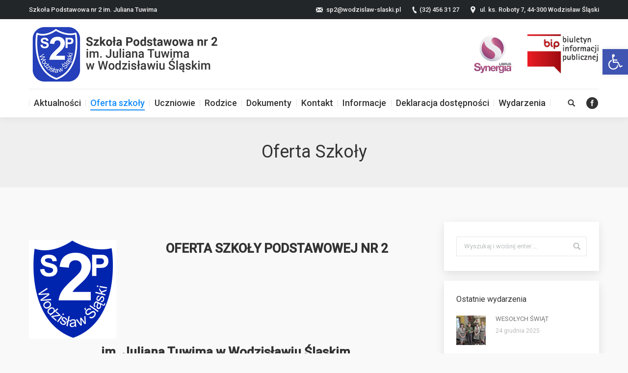

--- FILE ---
content_type: text/html; charset=UTF-8
request_url: https://sp2wodzislawslaski.pl/oferta-szkoly-2/
body_size: 17820
content:
<!DOCTYPE html>
<!--[if lt IE 10 ]>
<html lang="pl-PL" class="old-ie no-js">
<![endif]-->
<!--[if !(IE 6) | !(IE 7) | !(IE 8)  ]><!-->
<html lang="pl-PL" class="no-js">
<!--<![endif]-->
<head>
	<meta charset="UTF-8" />
		<meta name="viewport" content="width=device-width, initial-scale=1, maximum-scale=1, user-scalable=0">
		<link rel="profile" href="https://gmpg.org/xfn/11" />
	<link rel="pingback" href="https://sp2wodzislawslaski.pl/xmlrpc.php" />
	<meta name='robots' content='index, follow, max-image-preview:large, max-snippet:-1, max-video-preview:-1' />
<script type="text/javascript">
function createCookie(a,d,b){if(b){var c=new Date;c.setTime(c.getTime()+864E5*b);b="; expires="+c.toGMTString()}else b="";document.cookie=a+"="+d+b+"; path=/"}function readCookie(a){a+="=";for(var d=document.cookie.split(";"),b=0;b<d.length;b++){for(var c=d[b];" "==c.charAt(0);)c=c.substring(1,c.length);if(0==c.indexOf(a))return c.substring(a.length,c.length)}return null}function eraseCookie(a){createCookie(a,"",-1)}
function areCookiesEnabled(){var a=!1;createCookie("testing","Hello",1);null!=readCookie("testing")&&(a=!0,eraseCookie("testing"));return a}(function(a){var d=readCookie("devicePixelRatio"),b=void 0===a.devicePixelRatio?1:a.devicePixelRatio;areCookiesEnabled()&&null==d&&(createCookie("devicePixelRatio",b,7),1!=b&&a.location.reload(!0))})(window);
</script>
	<!-- This site is optimized with the Yoast SEO plugin v19.13 - https://yoast.com/wordpress/plugins/seo/ -->
	<title>Oferta Szkoły - Szkoła Podstawowa nr 2 w Wodzisławiu Śląskim</title>
	<link rel="canonical" href="https://sp2wodzislawslaski.pl/oferta-szkoly-2/" />
	<meta property="og:locale" content="pl_PL" />
	<meta property="og:type" content="article" />
	<meta property="og:title" content="Oferta Szkoły - Szkoła Podstawowa nr 2 w Wodzisławiu Śląskim" />
	<meta property="og:description" content="&nbsp; OFERTA SZKOŁY PODSTAWOWEJ NR 2 &nbsp;im. Juliana Tuwima w Wodzisławiu Śląskim, ul. Roboty 7 na rok szkolny&nbsp; &nbsp; &nbsp; Zapraszamy do naszej szkoły NAUCZYCIELE NASZEJ SZKOŁY SZKOŁA NA WESOŁO &nbsp;" />
	<meta property="og:url" content="https://sp2wodzislawslaski.pl/oferta-szkoly-2/" />
	<meta property="og:site_name" content="Szkoła Podstawowa nr 2 w Wodzisławiu Śląskim" />
	<meta property="article:modified_time" content="2025-02-04T07:40:23+00:00" />
	<meta property="og:image" content="https://sp2wodzislawslaski.pl/wp-content/uploads/2025/02/sp2.png" />
	<meta name="twitter:card" content="summary_large_image" />
	<script type="application/ld+json" class="yoast-schema-graph">{"@context":"https://schema.org","@graph":[{"@type":"WebPage","@id":"https://sp2wodzislawslaski.pl/oferta-szkoly-2/","url":"https://sp2wodzislawslaski.pl/oferta-szkoly-2/","name":"Oferta Szkoły - Szkoła Podstawowa nr 2 w Wodzisławiu Śląskim","isPartOf":{"@id":"https://sp2wodzislawslaski.pl/#website"},"primaryImageOfPage":{"@id":"https://sp2wodzislawslaski.pl/oferta-szkoly-2/#primaryimage"},"image":{"@id":"https://sp2wodzislawslaski.pl/oferta-szkoly-2/#primaryimage"},"thumbnailUrl":"https://sp2wodzislawslaski.pl/wp-content/uploads/2025/02/sp2.png","datePublished":"2017-04-25T16:09:59+00:00","dateModified":"2025-02-04T07:40:23+00:00","breadcrumb":{"@id":"https://sp2wodzislawslaski.pl/oferta-szkoly-2/#breadcrumb"},"inLanguage":"pl-PL","potentialAction":[{"@type":"ReadAction","target":["https://sp2wodzislawslaski.pl/oferta-szkoly-2/"]}]},{"@type":"ImageObject","inLanguage":"pl-PL","@id":"https://sp2wodzislawslaski.pl/oferta-szkoly-2/#primaryimage","url":"https://sp2wodzislawslaski.pl/wp-content/uploads/2025/02/sp2.png","contentUrl":"https://sp2wodzislawslaski.pl/wp-content/uploads/2025/02/sp2.png","width":178,"height":201},{"@type":"BreadcrumbList","@id":"https://sp2wodzislawslaski.pl/oferta-szkoly-2/#breadcrumb","itemListElement":[{"@type":"ListItem","position":1,"name":"Strona główna","item":"https://sp2wodzislawslaski.pl/"},{"@type":"ListItem","position":2,"name":"Oferta Szkoły"}]},{"@type":"WebSite","@id":"https://sp2wodzislawslaski.pl/#website","url":"https://sp2wodzislawslaski.pl/","name":"Szkoła Podstawowa nr 2 w Wodzisławiu Śląskim","description":"","potentialAction":[{"@type":"SearchAction","target":{"@type":"EntryPoint","urlTemplate":"https://sp2wodzislawslaski.pl/?s={search_term_string}"},"query-input":"required name=search_term_string"}],"inLanguage":"pl-PL"}]}</script>
	<!-- / Yoast SEO plugin. -->


<link rel='dns-prefetch' href='//www.google.com' />
<link rel='dns-prefetch' href='//fonts.googleapis.com' />
<link rel="alternate" type="application/rss+xml" title="Szkoła Podstawowa nr 2 w Wodzisławiu Śląskim &raquo; Kanał z wpisami" href="https://sp2wodzislawslaski.pl/feed/" />
<script type="text/javascript">
window._wpemojiSettings = {"baseUrl":"https:\/\/s.w.org\/images\/core\/emoji\/14.0.0\/72x72\/","ext":".png","svgUrl":"https:\/\/s.w.org\/images\/core\/emoji\/14.0.0\/svg\/","svgExt":".svg","source":{"concatemoji":"https:\/\/sp2wodzislawslaski.pl\/wp-includes\/js\/wp-emoji-release.min.js?ver=6.1.9"}};
/*! This file is auto-generated */
!function(e,a,t){var n,r,o,i=a.createElement("canvas"),p=i.getContext&&i.getContext("2d");function s(e,t){var a=String.fromCharCode,e=(p.clearRect(0,0,i.width,i.height),p.fillText(a.apply(this,e),0,0),i.toDataURL());return p.clearRect(0,0,i.width,i.height),p.fillText(a.apply(this,t),0,0),e===i.toDataURL()}function c(e){var t=a.createElement("script");t.src=e,t.defer=t.type="text/javascript",a.getElementsByTagName("head")[0].appendChild(t)}for(o=Array("flag","emoji"),t.supports={everything:!0,everythingExceptFlag:!0},r=0;r<o.length;r++)t.supports[o[r]]=function(e){if(p&&p.fillText)switch(p.textBaseline="top",p.font="600 32px Arial",e){case"flag":return s([127987,65039,8205,9895,65039],[127987,65039,8203,9895,65039])?!1:!s([55356,56826,55356,56819],[55356,56826,8203,55356,56819])&&!s([55356,57332,56128,56423,56128,56418,56128,56421,56128,56430,56128,56423,56128,56447],[55356,57332,8203,56128,56423,8203,56128,56418,8203,56128,56421,8203,56128,56430,8203,56128,56423,8203,56128,56447]);case"emoji":return!s([129777,127995,8205,129778,127999],[129777,127995,8203,129778,127999])}return!1}(o[r]),t.supports.everything=t.supports.everything&&t.supports[o[r]],"flag"!==o[r]&&(t.supports.everythingExceptFlag=t.supports.everythingExceptFlag&&t.supports[o[r]]);t.supports.everythingExceptFlag=t.supports.everythingExceptFlag&&!t.supports.flag,t.DOMReady=!1,t.readyCallback=function(){t.DOMReady=!0},t.supports.everything||(n=function(){t.readyCallback()},a.addEventListener?(a.addEventListener("DOMContentLoaded",n,!1),e.addEventListener("load",n,!1)):(e.attachEvent("onload",n),a.attachEvent("onreadystatechange",function(){"complete"===a.readyState&&t.readyCallback()})),(e=t.source||{}).concatemoji?c(e.concatemoji):e.wpemoji&&e.twemoji&&(c(e.twemoji),c(e.wpemoji)))}(window,document,window._wpemojiSettings);
</script>
<style type="text/css">
img.wp-smiley,
img.emoji {
	display: inline !important;
	border: none !important;
	box-shadow: none !important;
	height: 1em !important;
	width: 1em !important;
	margin: 0 0.07em !important;
	vertical-align: -0.1em !important;
	background: none !important;
	padding: 0 !important;
}
</style>
	<link rel='stylesheet' id='wp-block-library-css' href='https://sp2wodzislawslaski.pl/wp-includes/css/dist/block-library/style.min.css?ver=6.1.9' type='text/css' media='all' />
<link rel='stylesheet' id='classic-theme-styles-css' href='https://sp2wodzislawslaski.pl/wp-includes/css/classic-themes.min.css?ver=1' type='text/css' media='all' />
<style id='global-styles-inline-css' type='text/css'>
body{--wp--preset--color--black: #000000;--wp--preset--color--cyan-bluish-gray: #abb8c3;--wp--preset--color--white: #ffffff;--wp--preset--color--pale-pink: #f78da7;--wp--preset--color--vivid-red: #cf2e2e;--wp--preset--color--luminous-vivid-orange: #ff6900;--wp--preset--color--luminous-vivid-amber: #fcb900;--wp--preset--color--light-green-cyan: #7bdcb5;--wp--preset--color--vivid-green-cyan: #00d084;--wp--preset--color--pale-cyan-blue: #8ed1fc;--wp--preset--color--vivid-cyan-blue: #0693e3;--wp--preset--color--vivid-purple: #9b51e0;--wp--preset--gradient--vivid-cyan-blue-to-vivid-purple: linear-gradient(135deg,rgba(6,147,227,1) 0%,rgb(155,81,224) 100%);--wp--preset--gradient--light-green-cyan-to-vivid-green-cyan: linear-gradient(135deg,rgb(122,220,180) 0%,rgb(0,208,130) 100%);--wp--preset--gradient--luminous-vivid-amber-to-luminous-vivid-orange: linear-gradient(135deg,rgba(252,185,0,1) 0%,rgba(255,105,0,1) 100%);--wp--preset--gradient--luminous-vivid-orange-to-vivid-red: linear-gradient(135deg,rgba(255,105,0,1) 0%,rgb(207,46,46) 100%);--wp--preset--gradient--very-light-gray-to-cyan-bluish-gray: linear-gradient(135deg,rgb(238,238,238) 0%,rgb(169,184,195) 100%);--wp--preset--gradient--cool-to-warm-spectrum: linear-gradient(135deg,rgb(74,234,220) 0%,rgb(151,120,209) 20%,rgb(207,42,186) 40%,rgb(238,44,130) 60%,rgb(251,105,98) 80%,rgb(254,248,76) 100%);--wp--preset--gradient--blush-light-purple: linear-gradient(135deg,rgb(255,206,236) 0%,rgb(152,150,240) 100%);--wp--preset--gradient--blush-bordeaux: linear-gradient(135deg,rgb(254,205,165) 0%,rgb(254,45,45) 50%,rgb(107,0,62) 100%);--wp--preset--gradient--luminous-dusk: linear-gradient(135deg,rgb(255,203,112) 0%,rgb(199,81,192) 50%,rgb(65,88,208) 100%);--wp--preset--gradient--pale-ocean: linear-gradient(135deg,rgb(255,245,203) 0%,rgb(182,227,212) 50%,rgb(51,167,181) 100%);--wp--preset--gradient--electric-grass: linear-gradient(135deg,rgb(202,248,128) 0%,rgb(113,206,126) 100%);--wp--preset--gradient--midnight: linear-gradient(135deg,rgb(2,3,129) 0%,rgb(40,116,252) 100%);--wp--preset--duotone--dark-grayscale: url('#wp-duotone-dark-grayscale');--wp--preset--duotone--grayscale: url('#wp-duotone-grayscale');--wp--preset--duotone--purple-yellow: url('#wp-duotone-purple-yellow');--wp--preset--duotone--blue-red: url('#wp-duotone-blue-red');--wp--preset--duotone--midnight: url('#wp-duotone-midnight');--wp--preset--duotone--magenta-yellow: url('#wp-duotone-magenta-yellow');--wp--preset--duotone--purple-green: url('#wp-duotone-purple-green');--wp--preset--duotone--blue-orange: url('#wp-duotone-blue-orange');--wp--preset--font-size--small: 13px;--wp--preset--font-size--medium: 20px;--wp--preset--font-size--large: 36px;--wp--preset--font-size--x-large: 42px;--wp--preset--spacing--20: 0.44rem;--wp--preset--spacing--30: 0.67rem;--wp--preset--spacing--40: 1rem;--wp--preset--spacing--50: 1.5rem;--wp--preset--spacing--60: 2.25rem;--wp--preset--spacing--70: 3.38rem;--wp--preset--spacing--80: 5.06rem;}:where(.is-layout-flex){gap: 0.5em;}body .is-layout-flow > .alignleft{float: left;margin-inline-start: 0;margin-inline-end: 2em;}body .is-layout-flow > .alignright{float: right;margin-inline-start: 2em;margin-inline-end: 0;}body .is-layout-flow > .aligncenter{margin-left: auto !important;margin-right: auto !important;}body .is-layout-constrained > .alignleft{float: left;margin-inline-start: 0;margin-inline-end: 2em;}body .is-layout-constrained > .alignright{float: right;margin-inline-start: 2em;margin-inline-end: 0;}body .is-layout-constrained > .aligncenter{margin-left: auto !important;margin-right: auto !important;}body .is-layout-constrained > :where(:not(.alignleft):not(.alignright):not(.alignfull)){max-width: var(--wp--style--global--content-size);margin-left: auto !important;margin-right: auto !important;}body .is-layout-constrained > .alignwide{max-width: var(--wp--style--global--wide-size);}body .is-layout-flex{display: flex;}body .is-layout-flex{flex-wrap: wrap;align-items: center;}body .is-layout-flex > *{margin: 0;}:where(.wp-block-columns.is-layout-flex){gap: 2em;}.has-black-color{color: var(--wp--preset--color--black) !important;}.has-cyan-bluish-gray-color{color: var(--wp--preset--color--cyan-bluish-gray) !important;}.has-white-color{color: var(--wp--preset--color--white) !important;}.has-pale-pink-color{color: var(--wp--preset--color--pale-pink) !important;}.has-vivid-red-color{color: var(--wp--preset--color--vivid-red) !important;}.has-luminous-vivid-orange-color{color: var(--wp--preset--color--luminous-vivid-orange) !important;}.has-luminous-vivid-amber-color{color: var(--wp--preset--color--luminous-vivid-amber) !important;}.has-light-green-cyan-color{color: var(--wp--preset--color--light-green-cyan) !important;}.has-vivid-green-cyan-color{color: var(--wp--preset--color--vivid-green-cyan) !important;}.has-pale-cyan-blue-color{color: var(--wp--preset--color--pale-cyan-blue) !important;}.has-vivid-cyan-blue-color{color: var(--wp--preset--color--vivid-cyan-blue) !important;}.has-vivid-purple-color{color: var(--wp--preset--color--vivid-purple) !important;}.has-black-background-color{background-color: var(--wp--preset--color--black) !important;}.has-cyan-bluish-gray-background-color{background-color: var(--wp--preset--color--cyan-bluish-gray) !important;}.has-white-background-color{background-color: var(--wp--preset--color--white) !important;}.has-pale-pink-background-color{background-color: var(--wp--preset--color--pale-pink) !important;}.has-vivid-red-background-color{background-color: var(--wp--preset--color--vivid-red) !important;}.has-luminous-vivid-orange-background-color{background-color: var(--wp--preset--color--luminous-vivid-orange) !important;}.has-luminous-vivid-amber-background-color{background-color: var(--wp--preset--color--luminous-vivid-amber) !important;}.has-light-green-cyan-background-color{background-color: var(--wp--preset--color--light-green-cyan) !important;}.has-vivid-green-cyan-background-color{background-color: var(--wp--preset--color--vivid-green-cyan) !important;}.has-pale-cyan-blue-background-color{background-color: var(--wp--preset--color--pale-cyan-blue) !important;}.has-vivid-cyan-blue-background-color{background-color: var(--wp--preset--color--vivid-cyan-blue) !important;}.has-vivid-purple-background-color{background-color: var(--wp--preset--color--vivid-purple) !important;}.has-black-border-color{border-color: var(--wp--preset--color--black) !important;}.has-cyan-bluish-gray-border-color{border-color: var(--wp--preset--color--cyan-bluish-gray) !important;}.has-white-border-color{border-color: var(--wp--preset--color--white) !important;}.has-pale-pink-border-color{border-color: var(--wp--preset--color--pale-pink) !important;}.has-vivid-red-border-color{border-color: var(--wp--preset--color--vivid-red) !important;}.has-luminous-vivid-orange-border-color{border-color: var(--wp--preset--color--luminous-vivid-orange) !important;}.has-luminous-vivid-amber-border-color{border-color: var(--wp--preset--color--luminous-vivid-amber) !important;}.has-light-green-cyan-border-color{border-color: var(--wp--preset--color--light-green-cyan) !important;}.has-vivid-green-cyan-border-color{border-color: var(--wp--preset--color--vivid-green-cyan) !important;}.has-pale-cyan-blue-border-color{border-color: var(--wp--preset--color--pale-cyan-blue) !important;}.has-vivid-cyan-blue-border-color{border-color: var(--wp--preset--color--vivid-cyan-blue) !important;}.has-vivid-purple-border-color{border-color: var(--wp--preset--color--vivid-purple) !important;}.has-vivid-cyan-blue-to-vivid-purple-gradient-background{background: var(--wp--preset--gradient--vivid-cyan-blue-to-vivid-purple) !important;}.has-light-green-cyan-to-vivid-green-cyan-gradient-background{background: var(--wp--preset--gradient--light-green-cyan-to-vivid-green-cyan) !important;}.has-luminous-vivid-amber-to-luminous-vivid-orange-gradient-background{background: var(--wp--preset--gradient--luminous-vivid-amber-to-luminous-vivid-orange) !important;}.has-luminous-vivid-orange-to-vivid-red-gradient-background{background: var(--wp--preset--gradient--luminous-vivid-orange-to-vivid-red) !important;}.has-very-light-gray-to-cyan-bluish-gray-gradient-background{background: var(--wp--preset--gradient--very-light-gray-to-cyan-bluish-gray) !important;}.has-cool-to-warm-spectrum-gradient-background{background: var(--wp--preset--gradient--cool-to-warm-spectrum) !important;}.has-blush-light-purple-gradient-background{background: var(--wp--preset--gradient--blush-light-purple) !important;}.has-blush-bordeaux-gradient-background{background: var(--wp--preset--gradient--blush-bordeaux) !important;}.has-luminous-dusk-gradient-background{background: var(--wp--preset--gradient--luminous-dusk) !important;}.has-pale-ocean-gradient-background{background: var(--wp--preset--gradient--pale-ocean) !important;}.has-electric-grass-gradient-background{background: var(--wp--preset--gradient--electric-grass) !important;}.has-midnight-gradient-background{background: var(--wp--preset--gradient--midnight) !important;}.has-small-font-size{font-size: var(--wp--preset--font-size--small) !important;}.has-medium-font-size{font-size: var(--wp--preset--font-size--medium) !important;}.has-large-font-size{font-size: var(--wp--preset--font-size--large) !important;}.has-x-large-font-size{font-size: var(--wp--preset--font-size--x-large) !important;}
.wp-block-navigation a:where(:not(.wp-element-button)){color: inherit;}
:where(.wp-block-columns.is-layout-flex){gap: 2em;}
.wp-block-pullquote{font-size: 1.5em;line-height: 1.6;}
</style>
<link rel='stylesheet' id='contact-form-7-css' href='https://sp2wodzislawslaski.pl/wp-content/plugins/contact-form-7/includes/css/styles.css?ver=5.7.1' type='text/css' media='all' />
<link rel='stylesheet' id='rs-plugin-settings-css' href='https://sp2wodzislawslaski.pl/wp-content/plugins/revslider/public/assets/css/settings.css?ver=5.3.1.5' type='text/css' media='all' />
<style id='rs-plugin-settings-inline-css' type='text/css'>
#rs-demo-id {}
</style>
<link rel='stylesheet' id='advanced-google-recaptcha-style-css' href='https://sp2wodzislawslaski.pl/wp-content/plugins/advanced-google-recaptcha/assets/css/captcha.min.css?ver=1.0.13' type='text/css' media='all' />
<link rel='stylesheet' id='pojo-a11y-css' href='https://sp2wodzislawslaski.pl/wp-content/plugins/pojo-accessibility/assets/css/style.min.css?ver=1.0.0' type='text/css' media='all' />
<link rel='stylesheet' id='js_composer_front-css' href='https://sp2wodzislawslaski.pl/wp-content/plugins/js_composer/assets/css/js_composer.min.css?ver=5.0.1' type='text/css' media='all' />
<link rel='stylesheet' id='dt-web-fonts-css' href='//fonts.googleapis.com/css?family=Roboto%3A400%2C500&#038;ver=6.1.9' type='text/css' media='all' />
<link rel='stylesheet' id='dt-main-css' href='https://sp2wodzislawslaski.pl/wp-content/themes/dt-the7/css/main.min.css?ver=4.2.2' type='text/css' media='all' />
<style id='dt-main-inline-css' type='text/css'>
body #load {
  display: block;
  height: 100%;
  overflow: hidden;
  position: fixed;
  width: 100%;
  z-index: 9901;
  opacity: 1;
  visibility: visible;
  -webkit-transition: all .35s ease-out;
  transition: all .35s ease-out;
}
body #load.loader-removed {
  opacity: 0;
  visibility: hidden;
}
.load-wrap {
  width: 100%;
  height: 100%;
  background-position: center center;
  background-repeat: no-repeat;
  text-align: center;
}
.load-wrap > svg {
  position: absolute;
  top: 50%;
  left: 50%;
  -ms-transform: translate(-50%,-50%);
  -webkit-transform: translate(-50%,-50%);
  transform: translate(-50%,-50%);
}
#load {
  background-color: #ffffff;
}
.uil-default rect:not(.bk) {
  fill: rgba(17,140,255,0.75);
}
.uil-ring > path {
  fill: rgba(17,140,255,0.75);
}
.ring-loader .circle {
  fill: rgba(17,140,255,0.75);
}
.ring-loader .moving-circle {
  fill: #118cff;
}
.uil-hourglass .glass {
  stroke: #118cff;
}
.uil-hourglass .sand {
  fill: rgba(17,140,255,0.75);
}
.spinner-loader .load-wrap {
  background-image: url("data:image/svg+xml,%3Csvg width='75px' height='75px' xmlns='http://www.w3.org/2000/svg' viewBox='0 0 100 100' preserveAspectRatio='xMidYMid' class='uil-default'%3E%3Crect x='0' y='0' width='100' height='100' fill='none' class='bk'%3E%3C/rect%3E%3Crect  x='46.5' y='40' width='7' height='20' rx='5' ry='5' fill='rgba%2817%2C140%2C255%2C0.75%29' transform='rotate(0 50 50) translate(0 -30)'%3E  %3Canimate attributeName='opacity' from='1' to='0' dur='1s' begin='0s' repeatCount='indefinite'/%3E%3C/rect%3E%3Crect  x='46.5' y='40' width='7' height='20' rx='5' ry='5' fill='rgba%2817%2C140%2C255%2C0.75%29' transform='rotate(30 50 50) translate(0 -30)'%3E  %3Canimate attributeName='opacity' from='1' to='0' dur='1s' begin='0.08333333333333333s' repeatCount='indefinite'/%3E%3C/rect%3E%3Crect  x='46.5' y='40' width='7' height='20' rx='5' ry='5' fill='rgba%2817%2C140%2C255%2C0.75%29' transform='rotate(60 50 50) translate(0 -30)'%3E  %3Canimate attributeName='opacity' from='1' to='0' dur='1s' begin='0.16666666666666666s' repeatCount='indefinite'/%3E%3C/rect%3E%3Crect  x='46.5' y='40' width='7' height='20' rx='5' ry='5' fill='rgba%2817%2C140%2C255%2C0.75%29' transform='rotate(90 50 50) translate(0 -30)'%3E  %3Canimate attributeName='opacity' from='1' to='0' dur='1s' begin='0.25s' repeatCount='indefinite'/%3E%3C/rect%3E%3Crect  x='46.5' y='40' width='7' height='20' rx='5' ry='5' fill='rgba%2817%2C140%2C255%2C0.75%29' transform='rotate(120 50 50) translate(0 -30)'%3E  %3Canimate attributeName='opacity' from='1' to='0' dur='1s' begin='0.3333333333333333s' repeatCount='indefinite'/%3E%3C/rect%3E%3Crect  x='46.5' y='40' width='7' height='20' rx='5' ry='5' fill='rgba%2817%2C140%2C255%2C0.75%29' transform='rotate(150 50 50) translate(0 -30)'%3E  %3Canimate attributeName='opacity' from='1' to='0' dur='1s' begin='0.4166666666666667s' repeatCount='indefinite'/%3E%3C/rect%3E%3Crect  x='46.5' y='40' width='7' height='20' rx='5' ry='5' fill='rgba%2817%2C140%2C255%2C0.75%29' transform='rotate(180 50 50) translate(0 -30)'%3E  %3Canimate attributeName='opacity' from='1' to='0' dur='1s' begin='0.5s' repeatCount='indefinite'/%3E%3C/rect%3E%3Crect  x='46.5' y='40' width='7' height='20' rx='5' ry='5' fill='rgba%2817%2C140%2C255%2C0.75%29' transform='rotate(210 50 50) translate(0 -30)'%3E  %3Canimate attributeName='opacity' from='1' to='0' dur='1s' begin='0.5833333333333334s' repeatCount='indefinite'/%3E%3C/rect%3E%3Crect  x='46.5' y='40' width='7' height='20' rx='5' ry='5' fill='rgba%2817%2C140%2C255%2C0.75%29' transform='rotate(240 50 50) translate(0 -30)'%3E  %3Canimate attributeName='opacity' from='1' to='0' dur='1s' begin='0.6666666666666666s' repeatCount='indefinite'/%3E%3C/rect%3E%3Crect  x='46.5' y='40' width='7' height='20' rx='5' ry='5' fill='rgba%2817%2C140%2C255%2C0.75%29' transform='rotate(270 50 50) translate(0 -30)'%3E  %3Canimate attributeName='opacity' from='1' to='0' dur='1s' begin='0.75s' repeatCount='indefinite'/%3E%3C/rect%3E%3Crect  x='46.5' y='40' width='7' height='20' rx='5' ry='5' fill='rgba%2817%2C140%2C255%2C0.75%29' transform='rotate(300 50 50) translate(0 -30)'%3E  %3Canimate attributeName='opacity' from='1' to='0' dur='1s' begin='0.8333333333333334s' repeatCount='indefinite'/%3E%3C/rect%3E%3Crect  x='46.5' y='40' width='7' height='20' rx='5' ry='5' fill='rgba%2817%2C140%2C255%2C0.75%29' transform='rotate(330 50 50) translate(0 -30)'%3E  %3Canimate attributeName='opacity' from='1' to='0' dur='1s' begin='0.9166666666666666s' repeatCount='indefinite'/%3E%3C/rect%3E%3C/svg%3E");
}
.ring-loader .load-wrap {
  background-image: url("data:image/svg+xml,%3Csvg xmlns='http://www.w3.org/2000/svg' viewBox='0 0 32 32' width='72' height='72' fill='rgba%2817%2C140%2C255%2C0.75%29'%3E   %3Cpath opacity='.25' d='M16 0 A16 16 0 0 0 16 32 A16 16 0 0 0 16 0 M16 4 A12 12 0 0 1 16 28 A12 12 0 0 1 16 4'/%3E   %3Cpath d='M16 0 A16 16 0 0 1 32 16 L28 16 A12 12 0 0 0 16 4z'%3E     %3CanimateTransform attributeName='transform' type='rotate' from='0 16 16' to='360 16 16' dur='0.8s' repeatCount='indefinite' /%3E   %3C/path%3E %3C/svg%3E");
}
.hourglass-loader .load-wrap {
  background-image: url("data:image/svg+xml,%3Csvg xmlns='http://www.w3.org/2000/svg' viewBox='0 0 32 32' width='72' height='72' fill='rgba%2817%2C140%2C255%2C0.75%29'%3E   %3Cpath transform='translate(2)' d='M0 12 V20 H4 V12z'%3E      %3Canimate attributeName='d' values='M0 12 V20 H4 V12z; M0 4 V28 H4 V4z; M0 12 V20 H4 V12z; M0 12 V20 H4 V12z' dur='1.2s' repeatCount='indefinite' begin='0' keytimes='0;.2;.5;1' keySplines='0.2 0.2 0.4 0.8;0.2 0.6 0.4 0.8;0.2 0.8 0.4 0.8' calcMode='spline'  /%3E   %3C/path%3E   %3Cpath transform='translate(8)' d='M0 12 V20 H4 V12z'%3E     %3Canimate attributeName='d' values='M0 12 V20 H4 V12z; M0 4 V28 H4 V4z; M0 12 V20 H4 V12z; M0 12 V20 H4 V12z' dur='1.2s' repeatCount='indefinite' begin='0.2' keytimes='0;.2;.5;1' keySplines='0.2 0.2 0.4 0.8;0.2 0.6 0.4 0.8;0.2 0.8 0.4 0.8' calcMode='spline'  /%3E   %3C/path%3E   %3Cpath transform='translate(14)' d='M0 12 V20 H4 V12z'%3E     %3Canimate attributeName='d' values='M0 12 V20 H4 V12z; M0 4 V28 H4 V4z; M0 12 V20 H4 V12z; M0 12 V20 H4 V12z' dur='1.2s' repeatCount='indefinite' begin='0.4' keytimes='0;.2;.5;1' keySplines='0.2 0.2 0.4 0.8;0.2 0.6 0.4 0.8;0.2 0.8 0.4 0.8' calcMode='spline' /%3E   %3C/path%3E   %3Cpath transform='translate(20)' d='M0 12 V20 H4 V12z'%3E     %3Canimate attributeName='d' values='M0 12 V20 H4 V12z; M0 4 V28 H4 V4z; M0 12 V20 H4 V12z; M0 12 V20 H4 V12z' dur='1.2s' repeatCount='indefinite' begin='0.6' keytimes='0;.2;.5;1' keySplines='0.2 0.2 0.4 0.8;0.2 0.6 0.4 0.8;0.2 0.8 0.4 0.8' calcMode='spline' /%3E   %3C/path%3E   %3Cpath transform='translate(26)' d='M0 12 V20 H4 V12z'%3E     %3Canimate attributeName='d' values='M0 12 V20 H4 V12z; M0 4 V28 H4 V4z; M0 12 V20 H4 V12z; M0 12 V20 H4 V12z' dur='1.2s' repeatCount='indefinite' begin='0.8' keytimes='0;.2;.5;1' keySplines='0.2 0.2 0.4 0.8;0.2 0.6 0.4 0.8;0.2 0.8 0.4 0.8' calcMode='spline' /%3E   %3C/path%3E %3C/svg%3E");
}

</style>
<!--[if lt IE 10]>
<link rel='stylesheet' id='dt-old-ie-css' href='https://sp2wodzislawslaski.pl/wp-content/themes/dt-the7/css/old-ie.css?ver=4.2.2' type='text/css' media='all' />
<![endif]-->
<link rel='stylesheet' id='dt-awsome-fonts-css' href='https://sp2wodzislawslaski.pl/wp-content/themes/dt-the7/fonts/FontAwesome/css/font-awesome.min.css?ver=4.2.2' type='text/css' media='all' />
<link rel='stylesheet' id='dt-fontello-css' href='https://sp2wodzislawslaski.pl/wp-content/themes/dt-the7/fonts/fontello/css/fontello.min.css?ver=4.2.2' type='text/css' media='all' />
<link rel='stylesheet' id='dt-arrow-icons-css' href='https://sp2wodzislawslaski.pl/wp-content/themes/dt-the7/fonts/icomoon-arrows-the7/style.css?ver=4.2.2' type='text/css' media='all' />
<link rel='stylesheet' id='the7pt-static-css' href='https://sp2wodzislawslaski.pl/wp-content/themes/dt-the7/css/post-type.css?ver=4.2.2' type='text/css' media='all' />
<!--[if lt IE 10]>
<link rel='stylesheet' id='dt-custom-old-ie.less-css' href='https://sp2wodzislawslaski.pl/wp-content/uploads/wp-less/dt-the7/css/custom-old-ie-f9e06b1beb.css?ver=4.2.2' type='text/css' media='all' />
<![endif]-->
<link rel='stylesheet' id='dt-custom.less-css' href='https://sp2wodzislawslaski.pl/wp-content/uploads/wp-less/dt-the7/css/custom-f9e06b1beb.css?ver=4.2.2' type='text/css' media='all' />
<link rel='stylesheet' id='dt-media.less-css' href='https://sp2wodzislawslaski.pl/wp-content/uploads/wp-less/dt-the7/css/media-f9e06b1beb.css?ver=4.2.2' type='text/css' media='all' />
<link rel='stylesheet' id='the7pt.less-css' href='https://sp2wodzislawslaski.pl/wp-content/uploads/wp-less/dt-the7/css/post-type-dynamic-f9e06b1beb.css?ver=4.2.2' type='text/css' media='all' />
<link rel='stylesheet' id='style-css' href='https://sp2wodzislawslaski.pl/wp-content/themes/dt-the7/style.css?ver=4.2.2' type='text/css' media='all' />
<style id='style-inline-css' type='text/css'>
/*breadcrumbs background color*/
.page-title .breadcrumbs {
background-color: rgba(0, 0, 0, 0.05);
}

/*microwidgets near main logo - margins*/
.classic-header .branding .mini-widgets {
margin: 4px 0 0 0;
}

.wpb_content_element a span {
 color: #118cff !important;
 font-weight: 400;
 text-decoration: none;
}

.wpb_content_element a span strong {
 font-weight: 400;
}

.wpb_content_element a {
 text-decoration: none;
}

.wpb_content_element a:hover {
 text-decoration: underline;
}

.standard-arrow a {
 color: #757575;
 font-weight: 400;
 text-decoration: none;
}


.standard-arrow a:hover {
 color: #118cff !important;
 font-weight: 400;
 text-decoration: none;
}
</style>
<link rel='stylesheet' id='bsf-Defaults-css' href='https://sp2wodzislawslaski.pl/wp-content/uploads/smile_fonts/Defaults/Defaults.css?ver=6.1.9' type='text/css' media='all' />
<link rel='stylesheet' id='ultimate-style-min-css' href='https://sp2wodzislawslaski.pl/wp-content/plugins/Ultimate_VC_Addons/assets/min-css/ultimate.min.css?ver=3.16.7' type='text/css' media='all' />
<script type='text/javascript' src='https://sp2wodzislawslaski.pl/wp-content/plugins/jquery-manager/assets/js/jquery-2.2.4.min.js' id='jquery-core-js'></script>
<script type='text/javascript' src='https://sp2wodzislawslaski.pl/wp-content/plugins/jquery-manager/assets/js/jquery-migrate-1.4.1.min.js' id='jquery-migrate-js'></script>
<script type='text/javascript' src='https://sp2wodzislawslaski.pl/wp-content/plugins/revslider/public/assets/js/jquery.themepunch.tools.min.js?ver=5.3.1.5' id='tp-tools-js'></script>
<script type='text/javascript' src='https://sp2wodzislawslaski.pl/wp-content/plugins/revslider/public/assets/js/jquery.themepunch.revolution.min.js?ver=5.3.1.5' id='revmin-js'></script>
<script type='text/javascript' id='advanced-google-recaptcha-custom-js-extra'>
/* <![CDATA[ */
var agrRecaptcha = {"site_key":"6Lc87KYjAAAAAM7p5rwwFgNtkXxtpyN0tiG7b7yR"};
/* ]]> */
</script>
<script type='text/javascript' src='https://sp2wodzislawslaski.pl/wp-content/plugins/advanced-google-recaptcha/assets/js/captcha.min.js?ver=1.0.13' id='advanced-google-recaptcha-custom-js'></script>
<script type='text/javascript' src='https://www.google.com/recaptcha/api.js?onload=agrV3&#038;render=6Lc87KYjAAAAAM7p5rwwFgNtkXxtpyN0tiG7b7yR&#038;ver=1.0.13' id='advanced-google-recaptcha-api-js'></script>
<script type='text/javascript' id='dt-above-fold-js-extra'>
/* <![CDATA[ */
var dtLocal = {"themeUrl":"https:\/\/sp2wodzislawslaski.pl\/wp-content\/themes\/dt-the7","passText":"To view this protected post, enter the password below:","moreButtonText":{"loading":"Loading..."},"postID":"233","ajaxurl":"https:\/\/sp2wodzislawslaski.pl\/wp-admin\/admin-ajax.php","contactNonce":"f6d42f07e7","ajaxNonce":"f91686496a","pageData":{"type":"page","template":"page","layout":null},"themeSettings":{"smoothScroll":"off","lazyLoading":false,"accentColor":{"mode":"solid","color":"#118cff"},"floatingHeader":{"showAfter":220,"showMenu":true,"height":60,"logo":{"showLogo":true,"html":"<img class=\" preload-me\" src=\"https:\/\/sp2wodzislawslaski.pl\/wp-content\/uploads\/2017\/06\/sp2_logo_small.png\" srcset=\"https:\/\/sp2wodzislawslaski.pl\/wp-content\/uploads\/2017\/06\/sp2_logo_small.png 78w, https:\/\/sp2wodzislawslaski.pl\/wp-content\/uploads\/2017\/06\/sp2_logo_small.png 78w\" width=\"78\" height=\"100\"   sizes=\"78px\" alt=\"Szko\u0142a Podstawowa nr 2 w Wodzis\u0142awiu \u015al\u0105skim\" \/>"}},"mobileHeader":{"firstSwitchPoint":998,"secondSwitchPoint":998},"content":{"responsivenessTreshold":970,"textColor":"#757575","headerColor":"#333333"},"stripes":{"stripe1":{"textColor":"#757575","headerColor":"#333333"},"stripe2":{"textColor":"#aaaaaa","headerColor":"#efefef"},"stripe3":{"textColor":"#ffffff","headerColor":"#ffffff"}}},"VCMobileScreenWidth":"768"};
/* ]]> */
</script>
<script type='text/javascript' src='https://sp2wodzislawslaski.pl/wp-content/themes/dt-the7/js/above-the-fold.min.js?ver=4.2.2' id='dt-above-fold-js'></script>
<script type='text/javascript' src='https://sp2wodzislawslaski.pl/wp-includes/js/jquery/ui/core.min.js?ver=1.13.2' id='jquery-ui-core-js'></script>
<script type='text/javascript' src='https://sp2wodzislawslaski.pl/wp-content/plugins/Ultimate_VC_Addons/assets/min-js/ultimate.min.js?ver=3.16.7' id='ultimate-script-js'></script>
<link rel="https://api.w.org/" href="https://sp2wodzislawslaski.pl/wp-json/" /><link rel="alternate" type="application/json" href="https://sp2wodzislawslaski.pl/wp-json/wp/v2/pages/233" /><link rel="EditURI" type="application/rsd+xml" title="RSD" href="https://sp2wodzislawslaski.pl/xmlrpc.php?rsd" />
<link rel="wlwmanifest" type="application/wlwmanifest+xml" href="https://sp2wodzislawslaski.pl/wp-includes/wlwmanifest.xml" />
<meta name="generator" content="WordPress 6.1.9" />
<link rel='shortlink' href='https://sp2wodzislawslaski.pl/?p=233' />
<link rel="alternate" type="application/json+oembed" href="https://sp2wodzislawslaski.pl/wp-json/oembed/1.0/embed?url=https%3A%2F%2Fsp2wodzislawslaski.pl%2Foferta-szkoly-2%2F" />
<link rel="alternate" type="text/xml+oembed" href="https://sp2wodzislawslaski.pl/wp-json/oembed/1.0/embed?url=https%3A%2F%2Fsp2wodzislawslaski.pl%2Foferta-szkoly-2%2F&#038;format=xml" />

		<!-- GA Google Analytics @ https://m0n.co/ga -->
		<script async src="https://www.googletagmanager.com/gtag/js?id=G-1XKMMQK7X5"></script>
		<script>
			window.dataLayer = window.dataLayer || [];
			function gtag(){dataLayer.push(arguments);}
			gtag('js', new Date());
			gtag('config', 'G-1XKMMQK7X5');
		</script>

	<meta name="generator" content="Powered by Visual Composer - drag and drop page builder for WordPress."/>
<!--[if lte IE 9]><link rel="stylesheet" type="text/css" href="https://sp2wodzislawslaski.pl/wp-content/plugins/js_composer/assets/css/vc_lte_ie9.min.css" media="screen"><![endif]--><style type="text/css">
#pojo-a11y-toolbar .pojo-a11y-toolbar-toggle a{ background-color: #4054b2;	color: #ffffff;}
#pojo-a11y-toolbar .pojo-a11y-toolbar-overlay, #pojo-a11y-toolbar .pojo-a11y-toolbar-overlay ul.pojo-a11y-toolbar-items.pojo-a11y-links{ border-color: #4054b2;}
body.pojo-a11y-focusable a:focus{ outline-style: solid !important;	outline-width: 1px !important;	outline-color: #FF0000 !important;}
#pojo-a11y-toolbar{ top: 100px !important;}
#pojo-a11y-toolbar .pojo-a11y-toolbar-overlay{ background-color: #ffffff;}
#pojo-a11y-toolbar .pojo-a11y-toolbar-overlay ul.pojo-a11y-toolbar-items li.pojo-a11y-toolbar-item a, #pojo-a11y-toolbar .pojo-a11y-toolbar-overlay p.pojo-a11y-toolbar-title{ color: #333333;}
#pojo-a11y-toolbar .pojo-a11y-toolbar-overlay ul.pojo-a11y-toolbar-items li.pojo-a11y-toolbar-item a.active{ background-color: #4054b2;	color: #ffffff;}
@media (max-width: 767px) { #pojo-a11y-toolbar { top: 50px !important; } }</style><meta name="generator" content="Powered by Slider Revolution 5.3.1.5 - responsive, Mobile-Friendly Slider Plugin for WordPress with comfortable drag and drop interface." />
<script type="text/javascript">
document.addEventListener("DOMContentLoaded", function(event) { 
	var $load = document.getElementById("load");
	
	var removeLoading = setTimeout(function() {
		$load.className += " loader-removed";
	}, 500);
});
</script>
<!-- icon -->
<link rel="icon" href="https://sp2wodzislawslaski.pl/wp-content/uploads/2017/06/favicon_16.png" type="image/png" />
<link rel="shortcut icon" href="https://sp2wodzislawslaski.pl/wp-content/uploads/2017/06/favicon_16.png" type="image/png" />
<link rel="apple-touch-icon" href="https://sp2wodzislawslaski.pl/wp-content/uploads/2017/06/favicon_60.png">
<link rel="apple-touch-icon" sizes="76x76" href="https://sp2wodzislawslaski.pl/wp-content/uploads/2017/06/favicon_76.png">
<link rel="apple-touch-icon" sizes="120x120" href="https://sp2wodzislawslaski.pl/wp-content/uploads/2017/06/favicon_120.png">
<link rel="apple-touch-icon" sizes="152x152" href="https://sp2wodzislawslaski.pl/wp-content/uploads/2017/06/favicon_152.png">
<noscript><style type="text/css"> .wpb_animate_when_almost_visible { opacity: 1; }</style></noscript><meta name="google-site-verification" content="jCenVQsHI4Vmu7arkFVoA9FGFzhth-GOflCD9kNZ978" />
<script>
  (function(i,s,o,g,r,a,m){i['GoogleAnalyticsObject']=r;i[r]=i[r]||function(){
  (i[r].q=i[r].q||[]).push(arguments)},i[r].l=1*new Date();a=s.createElement(o),
  m=s.getElementsByTagName(o)[0];a.async=1;a.src=g;m.parentNode.insertBefore(a,m)
  })(window,document,'script','https://www.google-analytics.com/analytics.js','ga');

  ga('create', 'UA-61163336-20', 'auto');
  ga('send', 'pageview');

</script></head>
<body class="page-template-default page page-id-233 page-parent scale-on-hover small-hover-icons click-effect-on-img overlay-cursor-on srcset-enabled btn-flat custom-btn-color custom-btn-hover-color footer-overlap shadow-element-decoration contact-form-material accent-bullets bold-icons phantom-fade phantom-shadow-decoration phantom-custom-logo-on sticky-mobile-header top-header first-switch-logo-left first-switch-menu-right second-switch-logo-left second-switch-menu-right right-mobile-menu layzr-loading-on wpb-js-composer js-comp-ver-5.0.1 vc_responsive album-minuatures-style-2">
<div id="load" class="ring-loader">
	<div class="load-wrap"></div>
</div>
<div id="page">
	<a class="skip-link screen-reader-text" href="#content">Skip to content</a>

<div class="masthead classic-header justify content-width-line widgets full-height dividers surround shadow-decoration dt-parent-menu-clickable" role="banner">

			<div class="top-bar solid-bg">
			<div class="left-widgets mini-widgets"><div class="text-area show-on-desktop near-logo-first-switch hide-on-second-switch"><p>Szkoła Podstawowa nr 2 im. Juliana Tuwima</p>
</div></div>			<div class="right-widgets mini-widgets"><span class="mini-contacts email show-on-desktop near-logo-first-switch in-menu-second-switch"><a href="/cdn-cgi/l/email-protection" class="__cf_email__" data-cfemail="c4b7b4f684b3aba0beadb7a8a5b3e9b7a8a5b7afadeab4a8">[email&#160;protected]</a></span><span class="mini-contacts phone show-on-desktop near-logo-first-switch in-menu-second-switch">(32) 456 31 27</span><span class="mini-contacts address show-on-desktop near-logo-first-switch hide-on-second-switch">ul. ks. Roboty 7, 44-300 Wodzisław Śląski </span></div>		</div>

	<header class="header-bar">

						<div class="branding">

					<a href="https://sp2wodzislawslaski.pl/"><img class=" preload-me" src="https://sp2wodzislawslaski.pl/wp-content/uploads/2017/06/logo_full_120px.png" srcset="https://sp2wodzislawslaski.pl/wp-content/uploads/2017/06/logo_full_120px.png 392w, https://sp2wodzislawslaski.pl/wp-content/uploads/2017/06/logo_full_120px.png 392w" width="392" height="120"   sizes="392px" alt="Szkoła Podstawowa nr 2 w Wodzisławiu Śląskim" /></a>
					<div id="site-title" class="assistive-text">Szkoła Podstawowa nr 2 w Wodzisławiu Śląskim</div>
					<div id="site-description" class="assistive-text"></div>

					<div class="mini-widgets"></div>
					<div class="mini-widgets"><div class="text-area show-on-desktop near-logo-first-switch hide-on-second-switch"><p><a href="https://synergia.librus.pl/loguj" target="_blank"><img src="/wp-content/uploads/2017/06/synerga.png" style="height: 80px" /></a></p>
</div><div class="text-area show-on-desktop near-logo-first-switch hide-on-second-switch"><p><a href="http://sp2.bip.gmwodzislawsl.finn.pl/" target="_blank"><img src="/wp-content/uploads/2017/06/BIP_LOGO_small.png" alt="Przejdź do BIP" style="height: 80px" /></a></p>
</div></div>
				</div>
		<nav class="navigation">

			<ul id="primary-menu" class="main-nav underline-decoration downwards-line" role="menu"><li class="menu-item menu-item-type-custom menu-item-object-custom menu-item-has-children menu-item-14956 first has-children"><a href='/' data-level='1'><span class="menu-item-text"><span class="menu-text">Aktualności</span></span></a><ul class="sub-nav hover-style-click-bg level-arrows-on"><li class="menu-item menu-item-type-taxonomy menu-item-object-category menu-item-27141 first"><a href='https://sp2wodzislawslaski.pl/category/wydarzenia/wydarzenia-2023-2024/' data-level='2'><span class="menu-item-text"><span class="menu-text">Wydarzenia 2023/2024</span></span></a></li> <li class="menu-item menu-item-type-taxonomy menu-item-object-category menu-item-26476"><a href='https://sp2wodzislawslaski.pl/category/wydarzenia/wazniejsze-wydarzenia-z-zycia-szkoly-rok-szkolny-2022-2023/' data-level='2'><span class="menu-item-text"><span class="menu-text">Rok szkolny 2022/2023</span></span></a></li> <li class="menu-item menu-item-type-taxonomy menu-item-object-category menu-item-26322"><a href='https://sp2wodzislawslaski.pl/category/wydarzenia/wazniejsze-wydarzenia-z-zycia-szkoly-rok-szkolny-2021-2022/' data-level='2'><span class="menu-item-text"><span class="menu-text">Rok szkolny 2021/2022</span></span></a></li> <li class="menu-item menu-item-type-taxonomy menu-item-object-category menu-item-22604"><a href='https://sp2wodzislawslaski.pl/category/wydarzenia/wazniejsze-wydarzenia-z-zycia-szkoly-rok-szkolny-2020-2021/' data-level='2'><span class="menu-item-text"><span class="menu-text">Rok szkolny 2020/2021</span></span></a></li> <li class="menu-item menu-item-type-taxonomy menu-item-object-category menu-item-19697"><a href='https://sp2wodzislawslaski.pl/category/wydarzenia/wazniejsze-wydarzenia-z-zycia-szkoly-rok-szkolny-2019-2020/' data-level='2'><span class="menu-item-text"><span class="menu-text">Rok szkolny 2019/2020</span></span></a></li> <li class="menu-item menu-item-type-taxonomy menu-item-object-category menu-item-16324"><a href='https://sp2wodzislawslaski.pl/category/wydarzenia/rok-szkolny-2018-2019/' data-level='2'><span class="menu-item-text"><span class="menu-text">Rok szkolny 2018/2019</span></span></a></li> <li class="menu-item menu-item-type-taxonomy menu-item-object-category menu-item-15061"><a href='https://sp2wodzislawslaski.pl/category/wydarzenia/wazniejsze-wydarzenia-z-zycia-szkoly-rok-szkolny-20172018/' data-level='2'><span class="menu-item-text"><span class="menu-text">Rok szkolny 2017/2018</span></span></a></li> <li class="menu-item menu-item-type-post_type menu-item-object-post menu-item-14961"><a href='https://sp2wodzislawslaski.pl/?p=3436' data-level='2'><span class="menu-item-text"><span class="menu-text">Rok szkolny 2016/2017</span></span></a></li> <li class="menu-item menu-item-type-post_type menu-item-object-post menu-item-14960"><a href='https://sp2wodzislawslaski.pl/?p=3439' data-level='2'><span class="menu-item-text"><span class="menu-text">Rok szkolny 2015/2016</span></span></a></li> <li class="menu-item menu-item-type-post_type menu-item-object-post menu-item-14959"><a href='https://sp2wodzislawslaski.pl/?p=3442' data-level='2'><span class="menu-item-text"><span class="menu-text">Rok szkolny 2014/2015</span></span></a></li> <li class="menu-item menu-item-type-post_type menu-item-object-post menu-item-14958"><a href='https://sp2wodzislawslaski.pl/?p=3445' data-level='2'><span class="menu-item-text"><span class="menu-text">Rok szkolny 2013/2014</span></span></a></li> <li class="menu-item menu-item-type-post_type menu-item-object-post menu-item-14957"><a href='https://sp2wodzislawslaski.pl/?p=3448' data-level='2'><span class="menu-item-text"><span class="menu-text">Rok szkolny 2012/2013</span></span></a></li> </ul></li> <li class="menu-item menu-item-type-custom menu-item-object-custom current-menu-ancestor current-menu-parent menu-item-has-children menu-item-14988 act has-children"><a href='#' data-level='1'><span class="menu-item-text"><span class="menu-text">Oferta szkoły</span></span></a><ul class="sub-nav hover-style-click-bg level-arrows-on"><li class="menu-item menu-item-type-post_type menu-item-object-page menu-item-15004 first"><a href='https://sp2wodzislawslaski.pl/oferta-szkoly-2/innowacje/' data-level='2'><span class="menu-item-text"><span class="menu-text">Innowacje</span></span></a></li> <li class="menu-item menu-item-type-post_type menu-item-object-page menu-item-has-children menu-item-15033 has-children"><a href='https://sp2wodzislawslaski.pl/oferta-szkoly-2/projekty/' data-level='2'><span class="menu-item-text"><span class="menu-text">Projekty</span></span></a><ul class="sub-nav hover-style-click-bg level-arrows-on"><li class="menu-item menu-item-type-post_type menu-item-object-page menu-item-has-children menu-item-26748 first has-children"><a href='https://sp2wodzislawslaski.pl/zintegrowani-w-nauczaniu/' data-level='3'><span class="menu-item-text"><span class="menu-text">WŁĄCZAMY WYŻSZY POZIOM EDUKACJI</span></span></a><ul class="sub-nav hover-style-click-bg level-arrows-on"><li class="menu-item menu-item-type-post_type menu-item-object-page menu-item-26799 first"><a href='https://sp2wodzislawslaski.pl/informacja-o-projekcie/' data-level='4'><span class="menu-item-text"><span class="menu-text">INFORMACJA O PROJEKCIE</span></span></a></li> <li class="menu-item menu-item-type-post_type menu-item-object-page menu-item-26775"><a href='https://sp2wodzislawslaski.pl/informacja-o-rekrutacji/' data-level='4'><span class="menu-item-text"><span class="menu-text">INFORMACJA O REKRUTACJI</span></span></a></li> <li class="menu-item menu-item-type-post_type menu-item-object-page menu-item-26778"><a href='https://sp2wodzislawslaski.pl/dokumenty-4/' data-level='4'><span class="menu-item-text"><span class="menu-text">DOKUMENTY</span></span></a></li> <li class="menu-item menu-item-type-post_type menu-item-object-page menu-item-26893"><a href='https://sp2wodzislawslaski.pl/ogloszenia-2/' data-level='4'><span class="menu-item-text"><span class="menu-text">OGŁOSZENIA</span></span></a></li> </ul></li> <li class="menu-item menu-item-type-post_type menu-item-object-page menu-item-17641"><a href='https://sp2wodzislawslaski.pl/erasmus/' data-level='3'><span class="menu-item-text"><span class="menu-text">Erasmus+</span></span></a></li> <li class="menu-item menu-item-type-post_type menu-item-object-page menu-item-17537"><a href='https://sp2wodzislawslaski.pl/aktywna-tablica/' data-level='3'><span class="menu-item-text"><span class="menu-text">Aktywna Tablica</span></span></a></li> <li class="menu-item menu-item-type-taxonomy menu-item-object-category menu-item-16641"><a href='https://sp2wodzislawslaski.pl/category/power/' data-level='3'><span class="menu-item-text"><span class="menu-text">POWER</span></span></a></li> <li class="menu-item menu-item-type-post_type menu-item-object-page menu-item-15005"><a href='https://sp2wodzislawslaski.pl/oferta-szkoly-2/projekty/comenius/' data-level='3'><span class="menu-item-text"><span class="menu-text">Comenius</span></span></a></li> <li class="menu-item menu-item-type-post_type menu-item-object-page menu-item-15007"><a href='https://sp2wodzislawslaski.pl/oferta-szkoly-2/projekty/granty/' data-level='3'><span class="menu-item-text"><span class="menu-text">Granty</span></span></a></li> </ul></li> <li class="menu-item menu-item-type-taxonomy menu-item-object-category menu-item-15011"><a href='https://sp2wodzislawslaski.pl/category/mala-ojczyzna/' data-level='2'><span class="menu-item-text"><span class="menu-text">Mała ojczyzna</span></span></a></li> <li class="menu-item menu-item-type-post_type menu-item-object-page current-menu-item page_item page-item-233 current_page_item menu-item-15009 act"><a href='https://sp2wodzislawslaski.pl/oferta-szkoly-2/' data-level='2'><span class="menu-item-text"><span class="menu-text">Oferta Szkoły</span></span></a></li> </ul></li> <li class="menu-item menu-item-type-post_type menu-item-object-page menu-item-has-children menu-item-15036 has-children"><a href='https://sp2wodzislawslaski.pl/uczniowie/' data-level='1'><span class="menu-item-text"><span class="menu-text">Uczniowie</span></span></a><ul class="sub-nav hover-style-click-bg level-arrows-on"><li class="menu-item menu-item-type-post_type menu-item-object-page menu-item-15032 first"><a href='https://sp2wodzislawslaski.pl/uczniowie/podreczniki/' data-level='2'><span class="menu-item-text"><span class="menu-text">Podręczniki</span></span></a></li> <li class="menu-item menu-item-type-post_type menu-item-object-page menu-item-15006"><a href='https://sp2wodzislawslaski.pl/uczniowie/absolwenci/' data-level='2'><span class="menu-item-text"><span class="menu-text">Absolwenci</span></span></a></li> <li class="menu-item menu-item-type-post_type menu-item-object-page menu-item-14997"><a href='https://sp2wodzislawslaski.pl/uczniowie/sukcesy/' data-level='2'><span class="menu-item-text"><span class="menu-text">Sukcesy</span></span></a></li> <li class="menu-item menu-item-type-post_type menu-item-object-page menu-item-15062"><a href='https://sp2wodzislawslaski.pl/uczniowie/wymagania-przedmiotowe/' data-level='2'><span class="menu-item-text"><span class="menu-text">Wymagania przedmiotowe</span></span></a></li> </ul></li> <li class="menu-item menu-item-type-post_type menu-item-object-page menu-item-has-children menu-item-15035 has-children"><a href='https://sp2wodzislawslaski.pl/rodzice/' data-level='1'><span class="menu-item-text"><span class="menu-text">Rodzice</span></span></a><ul class="sub-nav hover-style-click-bg level-arrows-on"><li class="menu-item menu-item-type-post_type menu-item-object-page menu-item-16457 first"><a href='https://sp2wodzislawslaski.pl/ubezpieczenia/' data-level='2'><span class="menu-item-text"><span class="menu-text">Ubezpieczenia</span></span></a></li> <li class="menu-item menu-item-type-post_type menu-item-object-page menu-item-14999"><a href='https://sp2wodzislawslaski.pl/rodzice/rekrutacja/' data-level='2'><span class="menu-item-text"><span class="menu-text">Rekrutacja</span></span></a></li> <li class="menu-item menu-item-type-post_type menu-item-object-page menu-item-15000"><a href='https://sp2wodzislawslaski.pl/rodzice/obiady/' data-level='2'><span class="menu-item-text"><span class="menu-text">Obiady</span></span></a></li> <li class="menu-item menu-item-type-post_type menu-item-object-page menu-item-15001"><a href='https://sp2wodzislawslaski.pl/rodzice/swietlica-2/' data-level='2'><span class="menu-item-text"><span class="menu-text">Świetlica szkolna</span></span></a></li> </ul></li> <li class="menu-item menu-item-type-post_type menu-item-object-page menu-item-has-children menu-item-15052 has-children"><a href='https://sp2wodzislawslaski.pl/dokumenty-3-2/' data-level='1'><span class="menu-item-text"><span class="menu-text">Dokumenty</span></span></a><ul class="sub-nav hover-style-click-bg level-arrows-on"><li class="menu-item menu-item-type-custom menu-item-object-custom menu-item-15300 first"><a href='https://sp2wodzislawslaski.pl/wp-content/uploads/2025/09/STATUT-SP2-.pdf' data-level='2'><span class="menu-item-text"><span class="menu-text">Statut</span></span></a></li> <li class="menu-item menu-item-type-custom menu-item-object-custom menu-item-15301"><a href='/pliki/dokumenty/koncepcja_sp2.pdf' data-level='2'><span class="menu-item-text"><span class="menu-text">Koncepcja pracy szkoły</span></span></a></li> <li class="menu-item menu-item-type-custom menu-item-object-custom menu-item-15303"><a href='https://sp2wodzislawslaski.pl/wp-content/uploads/2025/10/Porgram_Wychowawczo_Profilaktyczny_.pdf' data-level='2'><span class="menu-item-text"><span class="menu-text">Program profilaktyczno &#8211; wychowawczy</span></span></a></li> </ul></li> <li class="menu-item menu-item-type-post_type menu-item-object-page menu-item-14992"><a href='https://sp2wodzislawslaski.pl/kontakt/' data-level='1'><span class="menu-item-text"><span class="menu-text">Kontakt</span></span></a></li> <li class="menu-item menu-item-type-post_type menu-item-object-page menu-item-has-children menu-item-15030 has-children"><a href='https://sp2wodzislawslaski.pl/informacje/' data-level='1'><span class="menu-item-text"><span class="menu-text">Informacje</span></span></a><ul class="sub-nav hover-style-click-bg level-arrows-on"><li class="menu-item menu-item-type-post_type menu-item-object-page menu-item-15031 first"><a href='https://sp2wodzislawslaski.pl/informacje/historia/' data-level='2'><span class="menu-item-text"><span class="menu-text">Historia</span></span></a></li> <li class="menu-item menu-item-type-post_type menu-item-object-page menu-item-15002"><a href='https://sp2wodzislawslaski.pl/informacje/jubileusz/' data-level='2'><span class="menu-item-text"><span class="menu-text">Jubileusz</span></span></a></li> <li class="menu-item menu-item-type-post_type menu-item-object-page menu-item-14995"><a href='https://sp2wodzislawslaski.pl/informacje/prezentacja/' data-level='2'><span class="menu-item-text"><span class="menu-text">Prezentacja</span></span></a></li> <li class="menu-item menu-item-type-post_type menu-item-object-page menu-item-14996"><a href='https://sp2wodzislawslaski.pl/informacje/nauczyciele/' data-level='2'><span class="menu-item-text"><span class="menu-text">Nauczyciele</span></span></a></li> <li class="menu-item menu-item-type-post_type menu-item-object-page menu-item-14998"><a href='https://sp2wodzislawslaski.pl/informacje/patron/' data-level='2'><span class="menu-item-text"><span class="menu-text">Patron</span></span></a></li> </ul></li> <li class="menu-item menu-item-type-post_type menu-item-object-page menu-item-15034"><a href='https://sp2wodzislawslaski.pl/inne/' data-level='1'><span class="menu-item-text"><span class="menu-text">Deklaracja dostępności</span></span></a></li> <li class="menu-item menu-item-type-taxonomy menu-item-object-category menu-item-26474"><a href='https://sp2wodzislawslaski.pl/category/wydarzenia/' data-level='1'><span class="menu-item-text"><span class="menu-text">Wydarzenia</span></span></a></li> </ul>
			<div class="mini-widgets"><div class="mini-search show-on-desktop near-logo-first-switch near-logo-second-switch">	<form class="searchform" role="search" method="get" action="https://sp2wodzislawslaski.pl/">
		<input type="text" class="field searchform-s" name="s" value="" placeholder="Wyszukaj i wciśnij enter &hellip;" />
				<input type="submit" class="assistive-text searchsubmit" value="Szukaj" />
		<a href="#go" id="trigger-overlay" class="submit text-disable">&nbsp;</a>
	</form>
</div><div class="soc-ico show-on-desktop near-logo-first-switch hide-on-second-switch custom-bg hover-accent-bg"><a title="Facebook" href="https://www.facebook.com/sp2wodz/" target="_blank" class="facebook"><span class="assistive-text">Facebook</span></a></div></div>
		</nav>

	</header>

</div><div class='dt-close-mobile-menu-icon'><span></span></div>
<div class='dt-mobile-header'>
	<ul id="mobile-menu" class="mobile-main-nav" role="menu">
		<li class="menu-item menu-item-type-custom menu-item-object-custom menu-item-has-children menu-item-14956 first has-children"><a href='/' data-level='1'><span class="menu-item-text"><span class="menu-text">Aktualności</span></span></a><ul class="sub-nav hover-style-click-bg level-arrows-on"><li class="menu-item menu-item-type-taxonomy menu-item-object-category menu-item-27141 first"><a href='https://sp2wodzislawslaski.pl/category/wydarzenia/wydarzenia-2023-2024/' data-level='2'><span class="menu-item-text"><span class="menu-text">Wydarzenia 2023/2024</span></span></a></li> <li class="menu-item menu-item-type-taxonomy menu-item-object-category menu-item-26476"><a href='https://sp2wodzislawslaski.pl/category/wydarzenia/wazniejsze-wydarzenia-z-zycia-szkoly-rok-szkolny-2022-2023/' data-level='2'><span class="menu-item-text"><span class="menu-text">Rok szkolny 2022/2023</span></span></a></li> <li class="menu-item menu-item-type-taxonomy menu-item-object-category menu-item-26322"><a href='https://sp2wodzislawslaski.pl/category/wydarzenia/wazniejsze-wydarzenia-z-zycia-szkoly-rok-szkolny-2021-2022/' data-level='2'><span class="menu-item-text"><span class="menu-text">Rok szkolny 2021/2022</span></span></a></li> <li class="menu-item menu-item-type-taxonomy menu-item-object-category menu-item-22604"><a href='https://sp2wodzislawslaski.pl/category/wydarzenia/wazniejsze-wydarzenia-z-zycia-szkoly-rok-szkolny-2020-2021/' data-level='2'><span class="menu-item-text"><span class="menu-text">Rok szkolny 2020/2021</span></span></a></li> <li class="menu-item menu-item-type-taxonomy menu-item-object-category menu-item-19697"><a href='https://sp2wodzislawslaski.pl/category/wydarzenia/wazniejsze-wydarzenia-z-zycia-szkoly-rok-szkolny-2019-2020/' data-level='2'><span class="menu-item-text"><span class="menu-text">Rok szkolny 2019/2020</span></span></a></li> <li class="menu-item menu-item-type-taxonomy menu-item-object-category menu-item-16324"><a href='https://sp2wodzislawslaski.pl/category/wydarzenia/rok-szkolny-2018-2019/' data-level='2'><span class="menu-item-text"><span class="menu-text">Rok szkolny 2018/2019</span></span></a></li> <li class="menu-item menu-item-type-taxonomy menu-item-object-category menu-item-15061"><a href='https://sp2wodzislawslaski.pl/category/wydarzenia/wazniejsze-wydarzenia-z-zycia-szkoly-rok-szkolny-20172018/' data-level='2'><span class="menu-item-text"><span class="menu-text">Rok szkolny 2017/2018</span></span></a></li> <li class="menu-item menu-item-type-post_type menu-item-object-post menu-item-14961"><a href='https://sp2wodzislawslaski.pl/?p=3436' data-level='2'><span class="menu-item-text"><span class="menu-text">Rok szkolny 2016/2017</span></span></a></li> <li class="menu-item menu-item-type-post_type menu-item-object-post menu-item-14960"><a href='https://sp2wodzislawslaski.pl/?p=3439' data-level='2'><span class="menu-item-text"><span class="menu-text">Rok szkolny 2015/2016</span></span></a></li> <li class="menu-item menu-item-type-post_type menu-item-object-post menu-item-14959"><a href='https://sp2wodzislawslaski.pl/?p=3442' data-level='2'><span class="menu-item-text"><span class="menu-text">Rok szkolny 2014/2015</span></span></a></li> <li class="menu-item menu-item-type-post_type menu-item-object-post menu-item-14958"><a href='https://sp2wodzislawslaski.pl/?p=3445' data-level='2'><span class="menu-item-text"><span class="menu-text">Rok szkolny 2013/2014</span></span></a></li> <li class="menu-item menu-item-type-post_type menu-item-object-post menu-item-14957"><a href='https://sp2wodzislawslaski.pl/?p=3448' data-level='2'><span class="menu-item-text"><span class="menu-text">Rok szkolny 2012/2013</span></span></a></li> </ul></li> <li class="menu-item menu-item-type-custom menu-item-object-custom current-menu-ancestor current-menu-parent menu-item-has-children menu-item-14988 act has-children"><a href='#' data-level='1'><span class="menu-item-text"><span class="menu-text">Oferta szkoły</span></span></a><ul class="sub-nav hover-style-click-bg level-arrows-on"><li class="menu-item menu-item-type-post_type menu-item-object-page menu-item-15004 first"><a href='https://sp2wodzislawslaski.pl/oferta-szkoly-2/innowacje/' data-level='2'><span class="menu-item-text"><span class="menu-text">Innowacje</span></span></a></li> <li class="menu-item menu-item-type-post_type menu-item-object-page menu-item-has-children menu-item-15033 has-children"><a href='https://sp2wodzislawslaski.pl/oferta-szkoly-2/projekty/' data-level='2'><span class="menu-item-text"><span class="menu-text">Projekty</span></span></a><ul class="sub-nav hover-style-click-bg level-arrows-on"><li class="menu-item menu-item-type-post_type menu-item-object-page menu-item-has-children menu-item-26748 first has-children"><a href='https://sp2wodzislawslaski.pl/zintegrowani-w-nauczaniu/' data-level='3'><span class="menu-item-text"><span class="menu-text">WŁĄCZAMY WYŻSZY POZIOM EDUKACJI</span></span></a><ul class="sub-nav hover-style-click-bg level-arrows-on"><li class="menu-item menu-item-type-post_type menu-item-object-page menu-item-26799 first"><a href='https://sp2wodzislawslaski.pl/informacja-o-projekcie/' data-level='4'><span class="menu-item-text"><span class="menu-text">INFORMACJA O PROJEKCIE</span></span></a></li> <li class="menu-item menu-item-type-post_type menu-item-object-page menu-item-26775"><a href='https://sp2wodzislawslaski.pl/informacja-o-rekrutacji/' data-level='4'><span class="menu-item-text"><span class="menu-text">INFORMACJA O REKRUTACJI</span></span></a></li> <li class="menu-item menu-item-type-post_type menu-item-object-page menu-item-26778"><a href='https://sp2wodzislawslaski.pl/dokumenty-4/' data-level='4'><span class="menu-item-text"><span class="menu-text">DOKUMENTY</span></span></a></li> <li class="menu-item menu-item-type-post_type menu-item-object-page menu-item-26893"><a href='https://sp2wodzislawslaski.pl/ogloszenia-2/' data-level='4'><span class="menu-item-text"><span class="menu-text">OGŁOSZENIA</span></span></a></li> </ul></li> <li class="menu-item menu-item-type-post_type menu-item-object-page menu-item-17641"><a href='https://sp2wodzislawslaski.pl/erasmus/' data-level='3'><span class="menu-item-text"><span class="menu-text">Erasmus+</span></span></a></li> <li class="menu-item menu-item-type-post_type menu-item-object-page menu-item-17537"><a href='https://sp2wodzislawslaski.pl/aktywna-tablica/' data-level='3'><span class="menu-item-text"><span class="menu-text">Aktywna Tablica</span></span></a></li> <li class="menu-item menu-item-type-taxonomy menu-item-object-category menu-item-16641"><a href='https://sp2wodzislawslaski.pl/category/power/' data-level='3'><span class="menu-item-text"><span class="menu-text">POWER</span></span></a></li> <li class="menu-item menu-item-type-post_type menu-item-object-page menu-item-15005"><a href='https://sp2wodzislawslaski.pl/oferta-szkoly-2/projekty/comenius/' data-level='3'><span class="menu-item-text"><span class="menu-text">Comenius</span></span></a></li> <li class="menu-item menu-item-type-post_type menu-item-object-page menu-item-15007"><a href='https://sp2wodzislawslaski.pl/oferta-szkoly-2/projekty/granty/' data-level='3'><span class="menu-item-text"><span class="menu-text">Granty</span></span></a></li> </ul></li> <li class="menu-item menu-item-type-taxonomy menu-item-object-category menu-item-15011"><a href='https://sp2wodzislawslaski.pl/category/mala-ojczyzna/' data-level='2'><span class="menu-item-text"><span class="menu-text">Mała ojczyzna</span></span></a></li> <li class="menu-item menu-item-type-post_type menu-item-object-page current-menu-item page_item page-item-233 current_page_item menu-item-15009 act"><a href='https://sp2wodzislawslaski.pl/oferta-szkoly-2/' data-level='2'><span class="menu-item-text"><span class="menu-text">Oferta Szkoły</span></span></a></li> </ul></li> <li class="menu-item menu-item-type-post_type menu-item-object-page menu-item-has-children menu-item-15036 has-children"><a href='https://sp2wodzislawslaski.pl/uczniowie/' data-level='1'><span class="menu-item-text"><span class="menu-text">Uczniowie</span></span></a><ul class="sub-nav hover-style-click-bg level-arrows-on"><li class="menu-item menu-item-type-post_type menu-item-object-page menu-item-15032 first"><a href='https://sp2wodzislawslaski.pl/uczniowie/podreczniki/' data-level='2'><span class="menu-item-text"><span class="menu-text">Podręczniki</span></span></a></li> <li class="menu-item menu-item-type-post_type menu-item-object-page menu-item-15006"><a href='https://sp2wodzislawslaski.pl/uczniowie/absolwenci/' data-level='2'><span class="menu-item-text"><span class="menu-text">Absolwenci</span></span></a></li> <li class="menu-item menu-item-type-post_type menu-item-object-page menu-item-14997"><a href='https://sp2wodzislawslaski.pl/uczniowie/sukcesy/' data-level='2'><span class="menu-item-text"><span class="menu-text">Sukcesy</span></span></a></li> <li class="menu-item menu-item-type-post_type menu-item-object-page menu-item-15062"><a href='https://sp2wodzislawslaski.pl/uczniowie/wymagania-przedmiotowe/' data-level='2'><span class="menu-item-text"><span class="menu-text">Wymagania przedmiotowe</span></span></a></li> </ul></li> <li class="menu-item menu-item-type-post_type menu-item-object-page menu-item-has-children menu-item-15035 has-children"><a href='https://sp2wodzislawslaski.pl/rodzice/' data-level='1'><span class="menu-item-text"><span class="menu-text">Rodzice</span></span></a><ul class="sub-nav hover-style-click-bg level-arrows-on"><li class="menu-item menu-item-type-post_type menu-item-object-page menu-item-16457 first"><a href='https://sp2wodzislawslaski.pl/ubezpieczenia/' data-level='2'><span class="menu-item-text"><span class="menu-text">Ubezpieczenia</span></span></a></li> <li class="menu-item menu-item-type-post_type menu-item-object-page menu-item-14999"><a href='https://sp2wodzislawslaski.pl/rodzice/rekrutacja/' data-level='2'><span class="menu-item-text"><span class="menu-text">Rekrutacja</span></span></a></li> <li class="menu-item menu-item-type-post_type menu-item-object-page menu-item-15000"><a href='https://sp2wodzislawslaski.pl/rodzice/obiady/' data-level='2'><span class="menu-item-text"><span class="menu-text">Obiady</span></span></a></li> <li class="menu-item menu-item-type-post_type menu-item-object-page menu-item-15001"><a href='https://sp2wodzislawslaski.pl/rodzice/swietlica-2/' data-level='2'><span class="menu-item-text"><span class="menu-text">Świetlica szkolna</span></span></a></li> </ul></li> <li class="menu-item menu-item-type-post_type menu-item-object-page menu-item-has-children menu-item-15052 has-children"><a href='https://sp2wodzislawslaski.pl/dokumenty-3-2/' data-level='1'><span class="menu-item-text"><span class="menu-text">Dokumenty</span></span></a><ul class="sub-nav hover-style-click-bg level-arrows-on"><li class="menu-item menu-item-type-custom menu-item-object-custom menu-item-15300 first"><a href='https://sp2wodzislawslaski.pl/wp-content/uploads/2025/09/STATUT-SP2-.pdf' data-level='2'><span class="menu-item-text"><span class="menu-text">Statut</span></span></a></li> <li class="menu-item menu-item-type-custom menu-item-object-custom menu-item-15301"><a href='/pliki/dokumenty/koncepcja_sp2.pdf' data-level='2'><span class="menu-item-text"><span class="menu-text">Koncepcja pracy szkoły</span></span></a></li> <li class="menu-item menu-item-type-custom menu-item-object-custom menu-item-15303"><a href='https://sp2wodzislawslaski.pl/wp-content/uploads/2025/10/Porgram_Wychowawczo_Profilaktyczny_.pdf' data-level='2'><span class="menu-item-text"><span class="menu-text">Program profilaktyczno &#8211; wychowawczy</span></span></a></li> </ul></li> <li class="menu-item menu-item-type-post_type menu-item-object-page menu-item-14992"><a href='https://sp2wodzislawslaski.pl/kontakt/' data-level='1'><span class="menu-item-text"><span class="menu-text">Kontakt</span></span></a></li> <li class="menu-item menu-item-type-post_type menu-item-object-page menu-item-has-children menu-item-15030 has-children"><a href='https://sp2wodzislawslaski.pl/informacje/' data-level='1'><span class="menu-item-text"><span class="menu-text">Informacje</span></span></a><ul class="sub-nav hover-style-click-bg level-arrows-on"><li class="menu-item menu-item-type-post_type menu-item-object-page menu-item-15031 first"><a href='https://sp2wodzislawslaski.pl/informacje/historia/' data-level='2'><span class="menu-item-text"><span class="menu-text">Historia</span></span></a></li> <li class="menu-item menu-item-type-post_type menu-item-object-page menu-item-15002"><a href='https://sp2wodzislawslaski.pl/informacje/jubileusz/' data-level='2'><span class="menu-item-text"><span class="menu-text">Jubileusz</span></span></a></li> <li class="menu-item menu-item-type-post_type menu-item-object-page menu-item-14995"><a href='https://sp2wodzislawslaski.pl/informacje/prezentacja/' data-level='2'><span class="menu-item-text"><span class="menu-text">Prezentacja</span></span></a></li> <li class="menu-item menu-item-type-post_type menu-item-object-page menu-item-14996"><a href='https://sp2wodzislawslaski.pl/informacje/nauczyciele/' data-level='2'><span class="menu-item-text"><span class="menu-text">Nauczyciele</span></span></a></li> <li class="menu-item menu-item-type-post_type menu-item-object-page menu-item-14998"><a href='https://sp2wodzislawslaski.pl/informacje/patron/' data-level='2'><span class="menu-item-text"><span class="menu-text">Patron</span></span></a></li> </ul></li> <li class="menu-item menu-item-type-post_type menu-item-object-page menu-item-15034"><a href='https://sp2wodzislawslaski.pl/inne/' data-level='1'><span class="menu-item-text"><span class="menu-text">Deklaracja dostępności</span></span></a></li> <li class="menu-item menu-item-type-taxonomy menu-item-object-category menu-item-26474"><a href='https://sp2wodzislawslaski.pl/category/wydarzenia/' data-level='1'><span class="menu-item-text"><span class="menu-text">Wydarzenia</span></span></a></li> 	</ul>
	<div class='mobile-mini-widgets-in-menu'></div>
</div><div class="page-inner">
	
		<div class="page-title title-center solid-bg breadcrumbs-off" style="min-height: 140px;">
			<div class="wf-wrap">
				<div class="wf-container-title">
					<div class="wf-table" style="height: 140px;">

						<div class="wf-td hgroup"><h1 class="h2-size">Oferta Szkoły</h1></div>
					</div>
				</div>
			</div>
		</div>

		
	
	<div id="main" class="sidebar-right sidebar-divider-off"  >

		
		<div class="main-gradient"></div>
		<div class="wf-wrap">
			<div class="wf-container-main">

				
	
		
			<div id="content" class="content" role="main">

			
					
					<p>&nbsp;</p>
<h3 style="text-align: center;"><strong><img decoding="async" class="size-full wp-image-26995 alignleft" src="https://sp2wodzislawslaski.pl/wp-content/uploads/2025/02/sp2.png" alt="" width="178" height="201">OFERTA SZKOŁY PODSTAWOWEJ NR 2</strong></h3>
<h3 style="text-align: center;"><strong>&nbsp;im. Juliana Tuwima w Wodzisławiu Śląskim,</strong></h3>
<h3 style="text-align: center;"><strong>ul. Roboty 7 na rok szkolny&nbsp;</strong></h3>
<h3 style="text-align: center;"><strong><img decoding="async" loading="lazy" class="aligncenter size-full wp-image-26990" src="https://sp2wodzislawslaski.pl/wp-content/uploads/2025/02/OFERTA-SP2-1.png" alt="" width="1587" height="2245" srcset="https://sp2wodzislawslaski.pl/wp-content/uploads/2025/02/OFERTA-SP2-1.png 1587w, https://sp2wodzislawslaski.pl/wp-content/uploads/2025/02/OFERTA-SP2-1-212x300.png 212w, https://sp2wodzislawslaski.pl/wp-content/uploads/2025/02/OFERTA-SP2-1-724x1024.png 724w, https://sp2wodzislawslaski.pl/wp-content/uploads/2025/02/OFERTA-SP2-1-768x1086.png 768w, https://sp2wodzislawslaski.pl/wp-content/uploads/2025/02/OFERTA-SP2-1-1086x1536.png 1086w, https://sp2wodzislawslaski.pl/wp-content/uploads/2025/02/OFERTA-SP2-1-1448x2048.png 1448w" sizes="(max-width: 1587px) 100vw, 1587px" /></strong></h3>
<h3 style="text-align: center;">&nbsp;</h3>
<p>&nbsp;</p>
<div class="vc_row wpb_row vc_row-fluid dt-default" style="margin-top: 0px;margin-bottom: 0px"><div class="wpb_column vc_column_container vc_col-sm-6"><div class="vc_column-inner "><div class="wpb_wrapper">
	<div class="wpb_single_image wpb_content_element vc_align_left">
		
		<figure class="wpb_wrapper vc_figure">
			<div class="vc_single_image-wrapper   vc_box_border_grey"><img width="300" height="180" src="https://sp2wodzislawslaski.pl/wp-content/uploads/2017/04/Szkola1-300x180.jpg" class="vc_single_image-img attachment-medium" alt="" decoding="async" loading="lazy" srcset="https://sp2wodzislawslaski.pl/wp-content/uploads/2017/04/Szkola1-300x180.jpg 300w, https://sp2wodzislawslaski.pl/wp-content/uploads/2017/04/Szkola1.jpg 512w" sizes="(max-width: 300px) 100vw, 300px" /></div>
		</figure>
	</div>

	<div class="wpb_single_image wpb_content_element vc_align_left">
		
		<figure class="wpb_wrapper vc_figure">
			<div class="vc_single_image-wrapper   vc_box_border_grey"><img width="300" height="225" src="https://sp2wodzislawslaski.pl/wp-content/uploads/2017/04/1-1-300x225.jpg" class="vc_single_image-img attachment-medium" alt="" decoding="async" loading="lazy" srcset="https://sp2wodzislawslaski.pl/wp-content/uploads/2017/04/1-1-300x225.jpg 300w, https://sp2wodzislawslaski.pl/wp-content/uploads/2017/04/1-1-768x576.jpg 768w, https://sp2wodzislawslaski.pl/wp-content/uploads/2017/04/1-1.jpg 960w" sizes="(max-width: 300px) 100vw, 300px" /></div>
		</figure>
	</div>

	<div class="wpb_single_image wpb_content_element vc_align_left">
		
		<figure class="wpb_wrapper vc_figure">
			<div class="vc_single_image-wrapper   vc_box_border_grey"><img width="178" height="201" src="https://sp2wodzislawslaski.pl/wp-content/uploads/2017/04/sp2a.png" class="vc_single_image-img attachment-medium" alt="" decoding="async" loading="lazy" /></div>
		</figure>
	</div>
</div></div></div><div class="wpb_column vc_column_container vc_col-sm-6"><div class="vc_column-inner "><div class="wpb_wrapper">
	<div class="wpb_single_image wpb_content_element vc_align_left">
		
		<figure class="wpb_wrapper vc_figure">
			<div class="vc_single_image-wrapper   vc_box_border_grey"><img width="300" height="180" src="https://sp2wodzislawslaski.pl/wp-content/uploads/2017/04/20150827_142815-300x180.jpg" class="vc_single_image-img attachment-medium" alt="" decoding="async" loading="lazy" srcset="https://sp2wodzislawslaski.pl/wp-content/uploads/2017/04/20150827_142815-300x180.jpg 300w, https://sp2wodzislawslaski.pl/wp-content/uploads/2017/04/20150827_142815.jpg 512w" sizes="(max-width: 300px) 100vw, 300px" /></div>
		</figure>
	</div>

	<div class="wpb_single_image wpb_content_element vc_align_left">
		
		<figure class="wpb_wrapper vc_figure">
			<div class="vc_single_image-wrapper   vc_box_border_grey"><img width="300" height="225" src="https://sp2wodzislawslaski.pl/wp-content/uploads/2017/04/2-2-300x225.jpg" class="vc_single_image-img attachment-medium" alt="" decoding="async" loading="lazy" srcset="https://sp2wodzislawslaski.pl/wp-content/uploads/2017/04/2-2-300x225.jpg 300w, https://sp2wodzislawslaski.pl/wp-content/uploads/2017/04/2-2.jpg 640w" sizes="(max-width: 300px) 100vw, 300px" /></div>
		</figure>
	</div>

	<div class="wpb_single_image wpb_content_element vc_align_left">
		
		<figure class="wpb_wrapper vc_figure">
			<div class="vc_single_image-wrapper   vc_box_border_grey"><img width="300" height="200" src="https://sp2wodzislawslaski.pl/wp-content/uploads/2017/04/IMG_6808-300x200.jpg" class="vc_single_image-img attachment-medium" alt="" decoding="async" loading="lazy" srcset="https://sp2wodzislawslaski.pl/wp-content/uploads/2017/04/IMG_6808-300x200.jpg 300w, https://sp2wodzislawslaski.pl/wp-content/uploads/2017/04/IMG_6808.jpg 640w" sizes="(max-width: 300px) 100vw, 300px" /></div>
		</figure>
	</div>
</div></div></div></div><div class="vc_row wpb_row vc_row-fluid dt-default" style="margin-top: 0px;margin-bottom: 0px"></div><div class="wpb_column vc_column_container vc_col-sm-12"><div class="vc_column-inner "><div class="wpb_wrapper"></div></div></div><div id="ultimate-heading-587669821bc51a4a0" class="uvc-heading ult-adjust-bottom-margin ultimate-heading-587669821bc51a4a0 uvc-3826 " data-hspacer="no_spacer"  data-halign="center" style="text-align:center"><div class="uvc-heading-spacer no_spacer" style="top"></div></div>
<p style="text-align: center;"><a href="https://eduswd-my.sharepoint.com/personal/kozlowska_katarzyna_edu_wods_pl/_layouts/15/onedrive.aspx?id=%2Fpersonal%2Fkozlowska%5Fkatarzyna%5Fedu%5Fwods%5Fpl%2FDocuments%2FPREZENTACJA%20SZKO%C5%81Y%20%2D%20muzyka%2Ewmv&amp;parent=%2Fpersonal%2Fkozlowska%5Fkatarzyna%5Fedu%5Fwods%5Fpl%2FDocuments">Zapraszamy do naszej szkoły</a></p>
<p style="text-align: center;"><a href="https://sp2wodzislawslaski.pl/wp-content/uploads/2023/03/SP2-NAUCZYCIELE.mp4">NAUCZYCIELE NASZEJ SZKOŁY</a></p>
<p style="text-align: center;"><a href="https://sp2wodzislawslaski.pl/wp-content/uploads/2023/03/Szkola-Podstawowa-1.mp4">SZKOŁA NA WESOŁO</a></p>
<p>&nbsp;</p>

<figure class="wp-block-image size-large"></figure>

					
					
					
				
			
			</div><!-- #content -->

			
				<aside id="sidebar" class="sidebar bg-under-widget sidebar-shadow-decoration">
					<div class="sidebar-content widget-divider-off">
						<section id="search-2" class="widget widget_search">	<form class="searchform" role="search" method="get" action="https://sp2wodzislawslaski.pl/">
		<input type="text" class="field searchform-s" name="s" value="" placeholder="Wyszukaj i wciśnij enter &hellip;" />
		<input type="submit" class="assistive-text searchsubmit" value="Szukaj" />
		<a href="#go" class="submit"></a>
	</form>
</section><section id="presscore-blog-posts-2" class="widget widget_presscore-blog-posts"><div class="widget-title">Ostatnie wydarzenia</div><ul class="recent-posts"><li><article class="post-format-standard"><div class="wf-td"><a class="alignleft post-rollover layzr-bg" href="https://sp2wodzislawslaski.pl/bez-kategorii/wesolych-swiat/" ><img class="lazy-load preload-me" src="data:image/svg+xml;charset=utf-8,%3Csvg xmlns%3D'http%3A%2F%2Fwww.w3.org%2F2000%2Fsvg' viewBox%3D'0 0 60 60'%2F%3E" data-src="https://sp2wodzislawslaski.pl/wp-content/uploads/2025/12/599951352_1464199478931980_3190420887719403_n-60x60.jpg" data-srcset="https://sp2wodzislawslaski.pl/wp-content/uploads/2025/12/599951352_1464199478931980_3190420887719403_n-60x60.jpg 60w, https://sp2wodzislawslaski.pl/wp-content/uploads/2025/12/599951352_1464199478931980_3190420887719403_n-120x120.jpg 120w" width="60" height="60"  alt="" /></a></div><div class="post-content"><a href="https://sp2wodzislawslaski.pl/bez-kategorii/wesolych-swiat/">WESOŁYCH ŚWIĄT</a><br /><time class="text-secondary" datetime="2025-12-24T13:43:02+01:00">24 grudnia 2025</time></div></article></li><li><article class="post-format-standard"><div class="wf-td"><a class="alignleft post-rollover layzr-bg" href="https://sp2wodzislawslaski.pl/bez-kategorii/spotkanie-przy-choince/" ><img class="lazy-load preload-me" src="data:image/svg+xml;charset=utf-8,%3Csvg xmlns%3D'http%3A%2F%2Fwww.w3.org%2F2000%2Fsvg' viewBox%3D'0 0 60 60'%2F%3E" data-src="https://sp2wodzislawslaski.pl/wp-content/uploads/2025/12/600278964_1460472795971315_8943815186794425266_n-60x60.jpg" data-srcset="https://sp2wodzislawslaski.pl/wp-content/uploads/2025/12/600278964_1460472795971315_8943815186794425266_n-60x60.jpg 60w, https://sp2wodzislawslaski.pl/wp-content/uploads/2025/12/600278964_1460472795971315_8943815186794425266_n-120x120.jpg 120w" width="60" height="60"  alt="" /></a></div><div class="post-content"><a href="https://sp2wodzislawslaski.pl/bez-kategorii/spotkanie-przy-choince/">SPOTKANIE PRZY CHOINCE</a><br /><time class="text-secondary" datetime="2025-12-24T13:36:33+01:00">24 grudnia 2025</time></div></article></li><li><article class="post-format-standard"><div class="wf-td"><a class="alignleft post-rollover layzr-bg" href="https://sp2wodzislawslaski.pl/wydarzenia/wydarzenia-rok-szkolny-2025-2026/vvv/" ><img class="lazy-load preload-me" src="data:image/svg+xml;charset=utf-8,%3Csvg xmlns%3D'http%3A%2F%2Fwww.w3.org%2F2000%2Fsvg' viewBox%3D'0 0 60 60'%2F%3E" data-src="https://sp2wodzislawslaski.pl/wp-content/uploads/2025/11/badz-aktywny-z-kuratorem-60x60.png" data-srcset="https://sp2wodzislawslaski.pl/wp-content/uploads/2025/11/badz-aktywny-z-kuratorem-60x60.png 60w, https://sp2wodzislawslaski.pl/wp-content/uploads/2025/11/badz-aktywny-z-kuratorem-120x120.png 120w" width="60" height="60"  alt="" /></a></div><div class="post-content"><a href="https://sp2wodzislawslaski.pl/wydarzenia/wydarzenia-rok-szkolny-2025-2026/vvv/">Bądź aktywny z kuratorem</a><br /><time class="text-secondary" datetime="2025-11-14T13:13:02+01:00">14 listopada 2025</time></div></article></li><li><article class="post-format-standard"><div class="wf-td"><a class="alignleft post-rollover layzr-bg" href="https://sp2wodzislawslaski.pl/bez-kategorii/27321/" ><img class="lazy-load preload-me" src="data:image/svg+xml;charset=utf-8,%3Csvg xmlns%3D'http%3A%2F%2Fwww.w3.org%2F2000%2Fsvg' viewBox%3D'0 0 60 60'%2F%3E" data-src="https://sp2wodzislawslaski.pl/wp-content/uploads/2025/11/IMG-20251112-WA0004-60x60.jpg" data-srcset="https://sp2wodzislawslaski.pl/wp-content/uploads/2025/11/IMG-20251112-WA0004-60x60.jpg 60w, https://sp2wodzislawslaski.pl/wp-content/uploads/2025/11/IMG-20251112-WA0004-120x120.jpg 120w" width="60" height="60"  alt="" /></a></div><div class="post-content"><a href="https://sp2wodzislawslaski.pl/bez-kategorii/27321/">Obchody Narodowego Święta Niepodległości w naszej szkole</a><br /><time class="text-secondary" datetime="2025-11-14T08:43:28+01:00">14 listopada 2025</time></div></article></li><li><article class="post-format-standard"><div class="wf-td"><a class="alignleft post-rollover layzr-bg" href="https://sp2wodzislawslaski.pl/bez-kategorii/27302/" ><img class="lazy-load preload-me" src="data:image/svg+xml;charset=utf-8,%3Csvg xmlns%3D'http%3A%2F%2Fwww.w3.org%2F2000%2Fsvg' viewBox%3D'0 0 60 60'%2F%3E" data-src="https://sp2wodzislawslaski.pl/wp-content/uploads/2025/10/PLAKAT_4-e1760101151640-60x60.png" data-srcset="https://sp2wodzislawslaski.pl/wp-content/uploads/2025/10/PLAKAT_4-e1760101151640-60x60.png 60w, https://sp2wodzislawslaski.pl/wp-content/uploads/2025/10/PLAKAT_4-e1760101151640-120x120.png 120w" width="60" height="60"  alt="" /></a></div><div class="post-content"><a href="https://sp2wodzislawslaski.pl/bez-kategorii/27302/">Światowy Dzień Zdrowia Psychicznego</a><br /><time class="text-secondary" datetime="2025-10-10T14:53:50+02:00">10 października 2025</time></div></article></li></ul></section><section id="presscore-logos-2" class="widget widget_presscore-logos">
<div class="widget-title">Partnerzy szkoły</div>
</section>
					</div>
				</aside><!-- #sidebar -->


		

			</div><!-- .wf-container -->
		</div><!-- .wf-wrap -->
	</div><!-- #main -->

	</div>
	<!-- !Footer -->
	<footer id="footer" class="footer solid-bg">

		
			<div class="wf-wrap">
				<div class="wf-container-footer">
					<div class="wf-container">

						<section id="presscore-contact-info-widget-2" class="widget widget_presscore-contact-info-widget wf-cell wf-1-4"><div class="widget-title">Informacje</div><div class="widget-info">Szkoła Podstawowa nr 2 im. Juliana Tuwima<br>
ul. ks. Roboty 7, 44-300 Wodzisław Śląski </div><ul class="contact-info"><li><span class="color-primary">Telefon:</span><br />+48 (32) 456 31 27</li><li><span class="color-primary">E-mail:</span><br /><a href="/cdn-cgi/l/email-protection" class="__cf_email__" data-cfemail="fb888bc9bb8c949f819288979a8cd688979a889092d58b97">[email&#160;protected]</a></li><li><span class="color-primary">Nr konta rady rodziców:</span><br />Mikołowski Bank Spółdzielczy
Oddział Wodzisław Śląski
50 8436 0003 0101 0408 9614 0002</li></ul><div class="soc-ico"><p class="assistive-text">Find us on:</p><a title="Facebook" href="https://www.facebook.com/sp2wodz/" target="_blank" class="facebook"><span class="assistive-text">Facebook</span></a></div></section><section id="presscore-custom-menu-1-2" class="widget widget_presscore-custom-menu-1 wf-cell wf-1-4"><div class="widget-title">Przydatne linki</div><ul class="custom-menu"><li class="menu-item menu-item-type-post_type menu-item-object-page menu-item-15331 first"><a href="https://sp2wodzislawslaski.pl/rodzice/wywiadowki/">Wywiadówki</a></li><li class="menu-item menu-item-type-post_type menu-item-object-page menu-item-15330"><a href="https://sp2wodzislawslaski.pl/rodzice/konsultacje/">Konsultacje</a></li><li class="menu-item menu-item-type-post_type menu-item-object-page menu-item-14964"><a href="https://sp2wodzislawslaski.pl/uczniowie/wymagania-przedmiotowe/">Wymagania przedmiotowe</a></li><li class="menu-item menu-item-type-custom menu-item-object-custom menu-item-15332"><a href="/pliki/uczniowie/ocenianie.pdf" target="_blank">Wewnątrzszkolny System Oceniania</a></li><li class="menu-item menu-item-type-post_type menu-item-object-page menu-item-15338"><a href="https://sp2wodzislawslaski.pl/uczniowie/podreczniki/">Podręczniki</a></li></ul></section><section id="presscore-custom-menu-1-3" class="widget widget_presscore-custom-menu-1 wf-cell wf-1-4"><div class="widget-title">&nbsp; </div><ul class="custom-menu"><li class="menu-item menu-item-type-post_type menu-item-object-page menu-item-15333 first"><a href="https://sp2wodzislawslaski.pl/dokumenty-3-2/">Dokumenty</a></li><li class="menu-item menu-item-type-post_type menu-item-object-page current-menu-item page_item page-item-233 current_page_item menu-item-15334 act"><a href="https://sp2wodzislawslaski.pl/oferta-szkoly-2/">Oferta Szkoły</a></li><li class="menu-item menu-item-type-post_type menu-item-object-page menu-item-15336"><a href="https://sp2wodzislawslaski.pl/rodzice/reforma-oswiaty/">Reforma Oświaty</a></li><li class="menu-item menu-item-type-post_type menu-item-object-page menu-item-15337"><a href="https://sp2wodzislawslaski.pl/rodzice/rekrutacja/">Rekrutacja</a></li><li class="menu-item menu-item-type-post_type menu-item-object-page menu-item-15335"><a href="https://sp2wodzislawslaski.pl/oferta-szkoly-2/innowacje/">Innowacje</a></li></ul></section><section id="text-2" class="widget widget_text wf-cell wf-1-4">			<div class="textwidget"><p style="text-align: center;"><img src="/wp-content/uploads/2017/06/RP_herb.png" alt="herb" style="width: 150px" /> </p></div>
		</section>
					</div><!-- .wf-container -->
				</div><!-- .wf-container-footer -->
			</div><!-- .wf-wrap -->

		
<!-- !Bottom-bar -->
<div id="bottom-bar"  role="contentinfo">
	<div class="wf-wrap">
		<div class="wf-container-bottom">
			<div class="wf-table wf-mobile-collapsed">

				
					<div class="wf-td">
						<div class="wf-float-left">

							&copy; Copyright 2017 SP2 Wodzisław Ślaski
						</div>
					</div>

				
				<div class="wf-td">

					
				</div>

				
					<div class="wf-td bottom-text-block">

						<p>Projekt i realizacja: <a href="//specio.pl" target="_blank">SpecIO</a></p>

					</div>

				
			</div>
		</div><!-- .wf-container-bottom -->
	</div><!-- .wf-wrap -->
</div><!-- #bottom-bar -->
	</footer><!-- #footer -->



	<a href="#" class="scroll-top"></a>

</div><!-- #page -->
<script data-cfasync="false" src="/cdn-cgi/scripts/5c5dd728/cloudflare-static/email-decode.min.js"></script><script type='text/javascript' src='https://sp2wodzislawslaski.pl/wp-content/themes/dt-the7/js/main.min.js?ver=4.2.2' id='dt-main-js'></script>
<script type='text/javascript' src='https://sp2wodzislawslaski.pl/wp-content/plugins/contact-form-7/includes/swv/js/index.js?ver=5.7.1' id='swv-js'></script>
<script type='text/javascript' id='contact-form-7-js-extra'>
/* <![CDATA[ */
var wpcf7 = {"api":{"root":"https:\/\/sp2wodzislawslaski.pl\/wp-json\/","namespace":"contact-form-7\/v1"}};
/* ]]> */
</script>
<script type='text/javascript' src='https://sp2wodzislawslaski.pl/wp-content/plugins/contact-form-7/includes/js/index.js?ver=5.7.1' id='contact-form-7-js'></script>
<script type='text/javascript' id='pojo-a11y-js-extra'>
/* <![CDATA[ */
var PojoA11yOptions = {"focusable":"","remove_link_target":"","add_role_links":"","enable_save":"","save_expiration":""};
/* ]]> */
</script>
<script type='text/javascript' src='https://sp2wodzislawslaski.pl/wp-content/plugins/pojo-accessibility/assets/js/app.min.js?ver=1.0.0' id='pojo-a11y-js'></script>
<script type='text/javascript' src='https://sp2wodzislawslaski.pl/wp-content/themes/dt-the7/js/post-type.js?ver=4.2.2' id='the7pt-js'></script>
<script type='text/javascript' src='https://sp2wodzislawslaski.pl/wp-content/plugins/js_composer/assets/js/dist/js_composer_front.min.js?ver=5.0.1' id='wpb_composer_front_js-js'></script>
		<a id="pojo-a11y-skip-content" class="pojo-skip-link pojo-skip-content" tabindex="1" accesskey="s" href="#content">Skip to content</a>
				<nav id="pojo-a11y-toolbar" class="pojo-a11y-toolbar-right" role="navigation">
			<div class="pojo-a11y-toolbar-toggle">
				<a class="pojo-a11y-toolbar-link pojo-a11y-toolbar-toggle-link" href="javascript:void(0);" title="Dostępność cyfrowa" role="button">
					<span class="pojo-sr-only sr-only">Open toolbar</span>
					<svg xmlns="http://www.w3.org/2000/svg" viewBox="0 0 100 100" fill="currentColor" width="1em">
						<title>Dostępność cyfrowa</title>
						<g><path d="M60.4,78.9c-2.2,4.1-5.3,7.4-9.2,9.8c-4,2.4-8.3,3.6-13,3.6c-6.9,0-12.8-2.4-17.7-7.3c-4.9-4.9-7.3-10.8-7.3-17.7c0-5,1.4-9.5,4.1-13.7c2.7-4.2,6.4-7.2,10.9-9.2l-0.9-7.3c-6.3,2.3-11.4,6.2-15.3,11.8C7.9,54.4,6,60.6,6,67.3c0,5.8,1.4,11.2,4.3,16.1s6.8,8.8,11.7,11.7c4.9,2.9,10.3,4.3,16.1,4.3c7,0,13.3-2.1,18.9-6.2c5.7-4.1,9.6-9.5,11.7-16.2l-5.7-11.4C63.5,70.4,62.5,74.8,60.4,78.9z"/><path d="M93.8,71.3l-11.1,5.5L70,51.4c-0.6-1.3-1.7-2-3.2-2H41.3l-0.9-7.2h22.7v-7.2H39.6L37.5,19c2.5,0.3,4.8-0.5,6.7-2.3c1.9-1.8,2.9-4,2.9-6.6c0-2.5-0.9-4.6-2.6-6.3c-1.8-1.8-3.9-2.6-6.3-2.6c-2,0-3.8,0.6-5.4,1.8c-1.6,1.2-2.7,2.7-3.2,4.6c-0.3,1-0.4,1.8-0.3,2.3l5.4,43.5c0.1,0.9,0.5,1.6,1.2,2.3c0.7,0.6,1.5,0.9,2.4,0.9h26.4l13.4,26.7c0.6,1.3,1.7,2,3.2,2c0.6,0,1.1-0.1,1.6-0.4L97,77.7L93.8,71.3z"/></g>					</svg>
				</a>
			</div>
			<div class="pojo-a11y-toolbar-overlay">
				<div class="pojo-a11y-toolbar-inner">
					<p class="pojo-a11y-toolbar-title">Dostępność cyfrowa</p>
					
					<ul class="pojo-a11y-toolbar-items pojo-a11y-tools">
																			<li class="pojo-a11y-toolbar-item">
								<a href="#" class="pojo-a11y-toolbar-link pojo-a11y-btn-resize-font pojo-a11y-btn-resize-plus" data-action="resize-plus" data-action-group="resize" tabindex="-1" role="button">
									<span class="pojo-a11y-toolbar-icon"><svg version="1.1" xmlns="http://www.w3.org/2000/svg" width="1em" viewBox="0 0 448 448"><title>Powiększ tekst</title><path fill="currentColor" d="M256 200v16c0 4.25-3.75 8-8 8h-56v56c0 4.25-3.75 8-8 8h-16c-4.25 0-8-3.75-8-8v-56h-56c-4.25 0-8-3.75-8-8v-16c0-4.25 3.75-8 8-8h56v-56c0-4.25 3.75-8 8-8h16c4.25 0 8 3.75 8 8v56h56c4.25 0 8 3.75 8 8zM288 208c0-61.75-50.25-112-112-112s-112 50.25-112 112 50.25 112 112 112 112-50.25 112-112zM416 416c0 17.75-14.25 32-32 32-8.5 0-16.75-3.5-22.5-9.5l-85.75-85.5c-29.25 20.25-64.25 31-99.75 31-97.25 0-176-78.75-176-176s78.75-176 176-176 176 78.75 176 176c0 35.5-10.75 70.5-31 99.75l85.75 85.75c5.75 5.75 9.25 14 9.25 22.5z"></path></svg></span><span class="pojo-a11y-toolbar-text">Powiększ tekst</span>								</a>
							</li>
							
							<li class="pojo-a11y-toolbar-item">
								<a href="#" class="pojo-a11y-toolbar-link pojo-a11y-btn-resize-font pojo-a11y-btn-resize-minus" data-action="resize-minus" data-action-group="resize" tabindex="-1" role="button">
									<span class="pojo-a11y-toolbar-icon"><svg version="1.1" xmlns="http://www.w3.org/2000/svg" width="1em" viewBox="0 0 448 448"><title>Zmniejsz tekst</title><path fill="currentColor" d="M256 200v16c0 4.25-3.75 8-8 8h-144c-4.25 0-8-3.75-8-8v-16c0-4.25 3.75-8 8-8h144c4.25 0 8 3.75 8 8zM288 208c0-61.75-50.25-112-112-112s-112 50.25-112 112 50.25 112 112 112 112-50.25 112-112zM416 416c0 17.75-14.25 32-32 32-8.5 0-16.75-3.5-22.5-9.5l-85.75-85.5c-29.25 20.25-64.25 31-99.75 31-97.25 0-176-78.75-176-176s78.75-176 176-176 176 78.75 176 176c0 35.5-10.75 70.5-31 99.75l85.75 85.75c5.75 5.75 9.25 14 9.25 22.5z"></path></svg></span><span class="pojo-a11y-toolbar-text">Zmniejsz tekst</span>								</a>
							</li>
						
													<li class="pojo-a11y-toolbar-item">
								<a href="#" class="pojo-a11y-toolbar-link pojo-a11y-btn-background-group pojo-a11y-btn-grayscale" data-action="grayscale" data-action-group="schema" tabindex="-1" role="button">
									<span class="pojo-a11y-toolbar-icon"><svg version="1.1" xmlns="http://www.w3.org/2000/svg" width="1em" viewBox="0 0 448 448"><title>Skala szarości</title><path fill="currentColor" d="M15.75 384h-15.75v-352h15.75v352zM31.5 383.75h-8v-351.75h8v351.75zM55 383.75h-7.75v-351.75h7.75v351.75zM94.25 383.75h-7.75v-351.75h7.75v351.75zM133.5 383.75h-15.5v-351.75h15.5v351.75zM165 383.75h-7.75v-351.75h7.75v351.75zM180.75 383.75h-7.75v-351.75h7.75v351.75zM196.5 383.75h-7.75v-351.75h7.75v351.75zM235.75 383.75h-15.75v-351.75h15.75v351.75zM275 383.75h-15.75v-351.75h15.75v351.75zM306.5 383.75h-15.75v-351.75h15.75v351.75zM338 383.75h-15.75v-351.75h15.75v351.75zM361.5 383.75h-15.75v-351.75h15.75v351.75zM408.75 383.75h-23.5v-351.75h23.5v351.75zM424.5 383.75h-8v-351.75h8v351.75zM448 384h-15.75v-352h15.75v352z"></path></svg></span><span class="pojo-a11y-toolbar-text">Skala szarości</span>								</a>
							</li>
						
													<li class="pojo-a11y-toolbar-item">
								<a href="#" class="pojo-a11y-toolbar-link pojo-a11y-btn-background-group pojo-a11y-btn-high-contrast" data-action="high-contrast" data-action-group="schema" tabindex="-1" role="button">
									<span class="pojo-a11y-toolbar-icon"><svg version="1.1" xmlns="http://www.w3.org/2000/svg" width="1em" viewBox="0 0 448 448"><title>Wysoki kontrast</title><path fill="currentColor" d="M192 360v-272c-75 0-136 61-136 136s61 136 136 136zM384 224c0 106-86 192-192 192s-192-86-192-192 86-192 192-192 192 86 192 192z"></path></svg></span><span class="pojo-a11y-toolbar-text">Wysoki kontrast</span>								</a>
							</li>
						
													<li class="pojo-a11y-toolbar-item">
								<a href="#" class="pojo-a11y-toolbar-link pojo-a11y-btn-background-group pojo-a11y-btn-negative-contrast" data-action="negative-contrast" data-action-group="schema" tabindex="-1" role="button">

									<span class="pojo-a11y-toolbar-icon"><svg version="1.1" xmlns="http://www.w3.org/2000/svg" width="1em" viewBox="0 0 448 448"><title>Negatywny kontrast</title><path fill="currentColor" d="M416 240c-23.75-36.75-56.25-68.25-95.25-88.25 10 17 15.25 36.5 15.25 56.25 0 61.75-50.25 112-112 112s-112-50.25-112-112c0-19.75 5.25-39.25 15.25-56.25-39 20-71.5 51.5-95.25 88.25 42.75 66 111.75 112 192 112s149.25-46 192-112zM236 144c0-6.5-5.5-12-12-12-41.75 0-76 34.25-76 76 0 6.5 5.5 12 12 12s12-5.5 12-12c0-28.5 23.5-52 52-52 6.5 0 12-5.5 12-12zM448 240c0 6.25-2 12-5 17.25-46 75.75-130.25 126.75-219 126.75s-173-51.25-219-126.75c-3-5.25-5-11-5-17.25s2-12 5-17.25c46-75.5 130.25-126.75 219-126.75s173 51.25 219 126.75c3 5.25 5 11 5 17.25z"></path></svg></span><span class="pojo-a11y-toolbar-text">Negatywny kontrast</span>								</a>
							</li>
						
													<li class="pojo-a11y-toolbar-item">
								<a href="#" class="pojo-a11y-toolbar-link pojo-a11y-btn-background-group pojo-a11y-btn-light-background" data-action="light-background" data-action-group="schema" tabindex="-1" role="button">
									<span class="pojo-a11y-toolbar-icon"><svg version="1.1" xmlns="http://www.w3.org/2000/svg" width="1em" viewBox="0 0 448 448"><title>Jasne tło</title><path fill="currentColor" d="M184 144c0 4.25-3.75 8-8 8s-8-3.75-8-8c0-17.25-26.75-24-40-24-4.25 0-8-3.75-8-8s3.75-8 8-8c23.25 0 56 12.25 56 40zM224 144c0-50-50.75-80-96-80s-96 30-96 80c0 16 6.5 32.75 17 45 4.75 5.5 10.25 10.75 15.25 16.5 17.75 21.25 32.75 46.25 35.25 74.5h57c2.5-28.25 17.5-53.25 35.25-74.5 5-5.75 10.5-11 15.25-16.5 10.5-12.25 17-29 17-45zM256 144c0 25.75-8.5 48-25.75 67s-40 45.75-42 72.5c7.25 4.25 11.75 12.25 11.75 20.5 0 6-2.25 11.75-6.25 16 4 4.25 6.25 10 6.25 16 0 8.25-4.25 15.75-11.25 20.25 2 3.5 3.25 7.75 3.25 11.75 0 16.25-12.75 24-27.25 24-6.5 14.5-21 24-36.75 24s-30.25-9.5-36.75-24c-14.5 0-27.25-7.75-27.25-24 0-4 1.25-8.25 3.25-11.75-7-4.5-11.25-12-11.25-20.25 0-6 2.25-11.75 6.25-16-4-4.25-6.25-10-6.25-16 0-8.25 4.5-16.25 11.75-20.5-2-26.75-24.75-53.5-42-72.5s-25.75-41.25-25.75-67c0-68 64.75-112 128-112s128 44 128 112z"></path></svg></span><span class="pojo-a11y-toolbar-text">Jasne tło</span>								</a>
							</li>
						
													<li class="pojo-a11y-toolbar-item">
								<a href="#" class="pojo-a11y-toolbar-link pojo-a11y-btn-links-underline" data-action="links-underline" data-action-group="toggle" tabindex="-1" role="button">
									<span class="pojo-a11y-toolbar-icon"><svg version="1.1" xmlns="http://www.w3.org/2000/svg" width="1em" viewBox="0 0 448 448"><title>Podświetl linki</title><path fill="currentColor" d="M364 304c0-6.5-2.5-12.5-7-17l-52-52c-4.5-4.5-10.75-7-17-7-7.25 0-13 2.75-18 8 8.25 8.25 18 15.25 18 28 0 13.25-10.75 24-24 24-12.75 0-19.75-9.75-28-18-5.25 5-8.25 10.75-8.25 18.25 0 6.25 2.5 12.5 7 17l51.5 51.75c4.5 4.5 10.75 6.75 17 6.75s12.5-2.25 17-6.5l36.75-36.5c4.5-4.5 7-10.5 7-16.75zM188.25 127.75c0-6.25-2.5-12.5-7-17l-51.5-51.75c-4.5-4.5-10.75-7-17-7s-12.5 2.5-17 6.75l-36.75 36.5c-4.5 4.5-7 10.5-7 16.75 0 6.5 2.5 12.5 7 17l52 52c4.5 4.5 10.75 6.75 17 6.75 7.25 0 13-2.5 18-7.75-8.25-8.25-18-15.25-18-28 0-13.25 10.75-24 24-24 12.75 0 19.75 9.75 28 18 5.25-5 8.25-10.75 8.25-18.25zM412 304c0 19-7.75 37.5-21.25 50.75l-36.75 36.5c-13.5 13.5-31.75 20.75-50.75 20.75-19.25 0-37.5-7.5-51-21.25l-51.5-51.75c-13.5-13.5-20.75-31.75-20.75-50.75 0-19.75 8-38.5 22-52.25l-22-22c-13.75 14-32.25 22-52 22-19 0-37.5-7.5-51-21l-52-52c-13.75-13.75-21-31.75-21-51 0-19 7.75-37.5 21.25-50.75l36.75-36.5c13.5-13.5 31.75-20.75 50.75-20.75 19.25 0 37.5 7.5 51 21.25l51.5 51.75c13.5 13.5 20.75 31.75 20.75 50.75 0 19.75-8 38.5-22 52.25l22 22c13.75-14 32.25-22 52-22 19 0 37.5 7.5 51 21l52 52c13.75 13.75 21 31.75 21 51z"></path></svg></span><span class="pojo-a11y-toolbar-text">Podświetl linki</span>								</a>
							</li>
						
													<li class="pojo-a11y-toolbar-item">
								<a href="#" class="pojo-a11y-toolbar-link pojo-a11y-btn-readable-font" data-action="readable-font" data-action-group="toggle" tabindex="-1" role="button">
									<span class="pojo-a11y-toolbar-icon"><svg version="1.1" xmlns="http://www.w3.org/2000/svg" width="1em" viewBox="0 0 448 448"><title>Czytelna czcionka</title><path fill="currentColor" d="M181.25 139.75l-42.5 112.5c24.75 0.25 49.5 1 74.25 1 4.75 0 9.5-0.25 14.25-0.5-13-38-28.25-76.75-46-113zM0 416l0.5-19.75c23.5-7.25 49-2.25 59.5-29.25l59.25-154 70-181h32c1 1.75 2 3.5 2.75 5.25l51.25 120c18.75 44.25 36 89 55 133 11.25 26 20 52.75 32.5 78.25 1.75 4 5.25 11.5 8.75 14.25 8.25 6.5 31.25 8 43 12.5 0.75 4.75 1.5 9.5 1.5 14.25 0 2.25-0.25 4.25-0.25 6.5-31.75 0-63.5-4-95.25-4-32.75 0-65.5 2.75-98.25 3.75 0-6.5 0.25-13 1-19.5l32.75-7c6.75-1.5 20-3.25 20-12.5 0-9-32.25-83.25-36.25-93.5l-112.5-0.5c-6.5 14.5-31.75 80-31.75 89.5 0 19.25 36.75 20 51 22 0.25 4.75 0.25 9.5 0.25 14.5 0 2.25-0.25 4.5-0.5 6.75-29 0-58.25-5-87.25-5-3.5 0-8.5 1.5-12 2-15.75 2.75-31.25 3.5-47 3.5z"></path></svg></span><span class="pojo-a11y-toolbar-text">Czytelna czcionka</span>								</a>
							</li>
																		<li class="pojo-a11y-toolbar-item">
							<a href="#" class="pojo-a11y-toolbar-link pojo-a11y-btn-reset" data-action="reset" tabindex="-1" role="button">
								<span class="pojo-a11y-toolbar-icon"><svg version="1.1" xmlns="http://www.w3.org/2000/svg" width="1em" viewBox="0 0 448 448"><title>Reset</title><path fill="currentColor" d="M384 224c0 105.75-86.25 192-192 192-57.25 0-111.25-25.25-147.75-69.25-2.5-3.25-2.25-8 0.5-10.75l34.25-34.5c1.75-1.5 4-2.25 6.25-2.25 2.25 0.25 4.5 1.25 5.75 3 24.5 31.75 61.25 49.75 101 49.75 70.5 0 128-57.5 128-128s-57.5-128-128-128c-32.75 0-63.75 12.5-87 34.25l34.25 34.5c4.75 4.5 6 11.5 3.5 17.25-2.5 6-8.25 10-14.75 10h-112c-8.75 0-16-7.25-16-16v-112c0-6.5 4-12.25 10-14.75 5.75-2.5 12.75-1.25 17.25 3.5l32.5 32.25c35.25-33.25 83-53 132.25-53 105.75 0 192 86.25 192 192z"></path></svg></span>
								<span class="pojo-a11y-toolbar-text">Reset</span>
							</a>
						</li>
					</ul>
									</div>
			</div>
		</nav>
		<script defer src="https://static.cloudflareinsights.com/beacon.min.js/vcd15cbe7772f49c399c6a5babf22c1241717689176015" integrity="sha512-ZpsOmlRQV6y907TI0dKBHq9Md29nnaEIPlkf84rnaERnq6zvWvPUqr2ft8M1aS28oN72PdrCzSjY4U6VaAw1EQ==" data-cf-beacon='{"version":"2024.11.0","token":"a2e2796b7a0746ea9177139dd9a47a7b","r":1,"server_timing":{"name":{"cfCacheStatus":true,"cfEdge":true,"cfExtPri":true,"cfL4":true,"cfOrigin":true,"cfSpeedBrain":true},"location_startswith":null}}' crossorigin="anonymous"></script>
</body>
</html>

--- FILE ---
content_type: text/html; charset=utf-8
request_url: https://www.google.com/recaptcha/api2/anchor?ar=1&k=6Lc87KYjAAAAAM7p5rwwFgNtkXxtpyN0tiG7b7yR&co=aHR0cHM6Ly9zcDJ3b2R6aXNsYXdzbGFza2kucGw6NDQz&hl=en&v=N67nZn4AqZkNcbeMu4prBgzg&size=invisible&anchor-ms=20000&execute-ms=30000&cb=kvx84qsb4lkn
body_size: 48501
content:
<!DOCTYPE HTML><html dir="ltr" lang="en"><head><meta http-equiv="Content-Type" content="text/html; charset=UTF-8">
<meta http-equiv="X-UA-Compatible" content="IE=edge">
<title>reCAPTCHA</title>
<style type="text/css">
/* cyrillic-ext */
@font-face {
  font-family: 'Roboto';
  font-style: normal;
  font-weight: 400;
  font-stretch: 100%;
  src: url(//fonts.gstatic.com/s/roboto/v48/KFO7CnqEu92Fr1ME7kSn66aGLdTylUAMa3GUBHMdazTgWw.woff2) format('woff2');
  unicode-range: U+0460-052F, U+1C80-1C8A, U+20B4, U+2DE0-2DFF, U+A640-A69F, U+FE2E-FE2F;
}
/* cyrillic */
@font-face {
  font-family: 'Roboto';
  font-style: normal;
  font-weight: 400;
  font-stretch: 100%;
  src: url(//fonts.gstatic.com/s/roboto/v48/KFO7CnqEu92Fr1ME7kSn66aGLdTylUAMa3iUBHMdazTgWw.woff2) format('woff2');
  unicode-range: U+0301, U+0400-045F, U+0490-0491, U+04B0-04B1, U+2116;
}
/* greek-ext */
@font-face {
  font-family: 'Roboto';
  font-style: normal;
  font-weight: 400;
  font-stretch: 100%;
  src: url(//fonts.gstatic.com/s/roboto/v48/KFO7CnqEu92Fr1ME7kSn66aGLdTylUAMa3CUBHMdazTgWw.woff2) format('woff2');
  unicode-range: U+1F00-1FFF;
}
/* greek */
@font-face {
  font-family: 'Roboto';
  font-style: normal;
  font-weight: 400;
  font-stretch: 100%;
  src: url(//fonts.gstatic.com/s/roboto/v48/KFO7CnqEu92Fr1ME7kSn66aGLdTylUAMa3-UBHMdazTgWw.woff2) format('woff2');
  unicode-range: U+0370-0377, U+037A-037F, U+0384-038A, U+038C, U+038E-03A1, U+03A3-03FF;
}
/* math */
@font-face {
  font-family: 'Roboto';
  font-style: normal;
  font-weight: 400;
  font-stretch: 100%;
  src: url(//fonts.gstatic.com/s/roboto/v48/KFO7CnqEu92Fr1ME7kSn66aGLdTylUAMawCUBHMdazTgWw.woff2) format('woff2');
  unicode-range: U+0302-0303, U+0305, U+0307-0308, U+0310, U+0312, U+0315, U+031A, U+0326-0327, U+032C, U+032F-0330, U+0332-0333, U+0338, U+033A, U+0346, U+034D, U+0391-03A1, U+03A3-03A9, U+03B1-03C9, U+03D1, U+03D5-03D6, U+03F0-03F1, U+03F4-03F5, U+2016-2017, U+2034-2038, U+203C, U+2040, U+2043, U+2047, U+2050, U+2057, U+205F, U+2070-2071, U+2074-208E, U+2090-209C, U+20D0-20DC, U+20E1, U+20E5-20EF, U+2100-2112, U+2114-2115, U+2117-2121, U+2123-214F, U+2190, U+2192, U+2194-21AE, U+21B0-21E5, U+21F1-21F2, U+21F4-2211, U+2213-2214, U+2216-22FF, U+2308-230B, U+2310, U+2319, U+231C-2321, U+2336-237A, U+237C, U+2395, U+239B-23B7, U+23D0, U+23DC-23E1, U+2474-2475, U+25AF, U+25B3, U+25B7, U+25BD, U+25C1, U+25CA, U+25CC, U+25FB, U+266D-266F, U+27C0-27FF, U+2900-2AFF, U+2B0E-2B11, U+2B30-2B4C, U+2BFE, U+3030, U+FF5B, U+FF5D, U+1D400-1D7FF, U+1EE00-1EEFF;
}
/* symbols */
@font-face {
  font-family: 'Roboto';
  font-style: normal;
  font-weight: 400;
  font-stretch: 100%;
  src: url(//fonts.gstatic.com/s/roboto/v48/KFO7CnqEu92Fr1ME7kSn66aGLdTylUAMaxKUBHMdazTgWw.woff2) format('woff2');
  unicode-range: U+0001-000C, U+000E-001F, U+007F-009F, U+20DD-20E0, U+20E2-20E4, U+2150-218F, U+2190, U+2192, U+2194-2199, U+21AF, U+21E6-21F0, U+21F3, U+2218-2219, U+2299, U+22C4-22C6, U+2300-243F, U+2440-244A, U+2460-24FF, U+25A0-27BF, U+2800-28FF, U+2921-2922, U+2981, U+29BF, U+29EB, U+2B00-2BFF, U+4DC0-4DFF, U+FFF9-FFFB, U+10140-1018E, U+10190-1019C, U+101A0, U+101D0-101FD, U+102E0-102FB, U+10E60-10E7E, U+1D2C0-1D2D3, U+1D2E0-1D37F, U+1F000-1F0FF, U+1F100-1F1AD, U+1F1E6-1F1FF, U+1F30D-1F30F, U+1F315, U+1F31C, U+1F31E, U+1F320-1F32C, U+1F336, U+1F378, U+1F37D, U+1F382, U+1F393-1F39F, U+1F3A7-1F3A8, U+1F3AC-1F3AF, U+1F3C2, U+1F3C4-1F3C6, U+1F3CA-1F3CE, U+1F3D4-1F3E0, U+1F3ED, U+1F3F1-1F3F3, U+1F3F5-1F3F7, U+1F408, U+1F415, U+1F41F, U+1F426, U+1F43F, U+1F441-1F442, U+1F444, U+1F446-1F449, U+1F44C-1F44E, U+1F453, U+1F46A, U+1F47D, U+1F4A3, U+1F4B0, U+1F4B3, U+1F4B9, U+1F4BB, U+1F4BF, U+1F4C8-1F4CB, U+1F4D6, U+1F4DA, U+1F4DF, U+1F4E3-1F4E6, U+1F4EA-1F4ED, U+1F4F7, U+1F4F9-1F4FB, U+1F4FD-1F4FE, U+1F503, U+1F507-1F50B, U+1F50D, U+1F512-1F513, U+1F53E-1F54A, U+1F54F-1F5FA, U+1F610, U+1F650-1F67F, U+1F687, U+1F68D, U+1F691, U+1F694, U+1F698, U+1F6AD, U+1F6B2, U+1F6B9-1F6BA, U+1F6BC, U+1F6C6-1F6CF, U+1F6D3-1F6D7, U+1F6E0-1F6EA, U+1F6F0-1F6F3, U+1F6F7-1F6FC, U+1F700-1F7FF, U+1F800-1F80B, U+1F810-1F847, U+1F850-1F859, U+1F860-1F887, U+1F890-1F8AD, U+1F8B0-1F8BB, U+1F8C0-1F8C1, U+1F900-1F90B, U+1F93B, U+1F946, U+1F984, U+1F996, U+1F9E9, U+1FA00-1FA6F, U+1FA70-1FA7C, U+1FA80-1FA89, U+1FA8F-1FAC6, U+1FACE-1FADC, U+1FADF-1FAE9, U+1FAF0-1FAF8, U+1FB00-1FBFF;
}
/* vietnamese */
@font-face {
  font-family: 'Roboto';
  font-style: normal;
  font-weight: 400;
  font-stretch: 100%;
  src: url(//fonts.gstatic.com/s/roboto/v48/KFO7CnqEu92Fr1ME7kSn66aGLdTylUAMa3OUBHMdazTgWw.woff2) format('woff2');
  unicode-range: U+0102-0103, U+0110-0111, U+0128-0129, U+0168-0169, U+01A0-01A1, U+01AF-01B0, U+0300-0301, U+0303-0304, U+0308-0309, U+0323, U+0329, U+1EA0-1EF9, U+20AB;
}
/* latin-ext */
@font-face {
  font-family: 'Roboto';
  font-style: normal;
  font-weight: 400;
  font-stretch: 100%;
  src: url(//fonts.gstatic.com/s/roboto/v48/KFO7CnqEu92Fr1ME7kSn66aGLdTylUAMa3KUBHMdazTgWw.woff2) format('woff2');
  unicode-range: U+0100-02BA, U+02BD-02C5, U+02C7-02CC, U+02CE-02D7, U+02DD-02FF, U+0304, U+0308, U+0329, U+1D00-1DBF, U+1E00-1E9F, U+1EF2-1EFF, U+2020, U+20A0-20AB, U+20AD-20C0, U+2113, U+2C60-2C7F, U+A720-A7FF;
}
/* latin */
@font-face {
  font-family: 'Roboto';
  font-style: normal;
  font-weight: 400;
  font-stretch: 100%;
  src: url(//fonts.gstatic.com/s/roboto/v48/KFO7CnqEu92Fr1ME7kSn66aGLdTylUAMa3yUBHMdazQ.woff2) format('woff2');
  unicode-range: U+0000-00FF, U+0131, U+0152-0153, U+02BB-02BC, U+02C6, U+02DA, U+02DC, U+0304, U+0308, U+0329, U+2000-206F, U+20AC, U+2122, U+2191, U+2193, U+2212, U+2215, U+FEFF, U+FFFD;
}
/* cyrillic-ext */
@font-face {
  font-family: 'Roboto';
  font-style: normal;
  font-weight: 500;
  font-stretch: 100%;
  src: url(//fonts.gstatic.com/s/roboto/v48/KFO7CnqEu92Fr1ME7kSn66aGLdTylUAMa3GUBHMdazTgWw.woff2) format('woff2');
  unicode-range: U+0460-052F, U+1C80-1C8A, U+20B4, U+2DE0-2DFF, U+A640-A69F, U+FE2E-FE2F;
}
/* cyrillic */
@font-face {
  font-family: 'Roboto';
  font-style: normal;
  font-weight: 500;
  font-stretch: 100%;
  src: url(//fonts.gstatic.com/s/roboto/v48/KFO7CnqEu92Fr1ME7kSn66aGLdTylUAMa3iUBHMdazTgWw.woff2) format('woff2');
  unicode-range: U+0301, U+0400-045F, U+0490-0491, U+04B0-04B1, U+2116;
}
/* greek-ext */
@font-face {
  font-family: 'Roboto';
  font-style: normal;
  font-weight: 500;
  font-stretch: 100%;
  src: url(//fonts.gstatic.com/s/roboto/v48/KFO7CnqEu92Fr1ME7kSn66aGLdTylUAMa3CUBHMdazTgWw.woff2) format('woff2');
  unicode-range: U+1F00-1FFF;
}
/* greek */
@font-face {
  font-family: 'Roboto';
  font-style: normal;
  font-weight: 500;
  font-stretch: 100%;
  src: url(//fonts.gstatic.com/s/roboto/v48/KFO7CnqEu92Fr1ME7kSn66aGLdTylUAMa3-UBHMdazTgWw.woff2) format('woff2');
  unicode-range: U+0370-0377, U+037A-037F, U+0384-038A, U+038C, U+038E-03A1, U+03A3-03FF;
}
/* math */
@font-face {
  font-family: 'Roboto';
  font-style: normal;
  font-weight: 500;
  font-stretch: 100%;
  src: url(//fonts.gstatic.com/s/roboto/v48/KFO7CnqEu92Fr1ME7kSn66aGLdTylUAMawCUBHMdazTgWw.woff2) format('woff2');
  unicode-range: U+0302-0303, U+0305, U+0307-0308, U+0310, U+0312, U+0315, U+031A, U+0326-0327, U+032C, U+032F-0330, U+0332-0333, U+0338, U+033A, U+0346, U+034D, U+0391-03A1, U+03A3-03A9, U+03B1-03C9, U+03D1, U+03D5-03D6, U+03F0-03F1, U+03F4-03F5, U+2016-2017, U+2034-2038, U+203C, U+2040, U+2043, U+2047, U+2050, U+2057, U+205F, U+2070-2071, U+2074-208E, U+2090-209C, U+20D0-20DC, U+20E1, U+20E5-20EF, U+2100-2112, U+2114-2115, U+2117-2121, U+2123-214F, U+2190, U+2192, U+2194-21AE, U+21B0-21E5, U+21F1-21F2, U+21F4-2211, U+2213-2214, U+2216-22FF, U+2308-230B, U+2310, U+2319, U+231C-2321, U+2336-237A, U+237C, U+2395, U+239B-23B7, U+23D0, U+23DC-23E1, U+2474-2475, U+25AF, U+25B3, U+25B7, U+25BD, U+25C1, U+25CA, U+25CC, U+25FB, U+266D-266F, U+27C0-27FF, U+2900-2AFF, U+2B0E-2B11, U+2B30-2B4C, U+2BFE, U+3030, U+FF5B, U+FF5D, U+1D400-1D7FF, U+1EE00-1EEFF;
}
/* symbols */
@font-face {
  font-family: 'Roboto';
  font-style: normal;
  font-weight: 500;
  font-stretch: 100%;
  src: url(//fonts.gstatic.com/s/roboto/v48/KFO7CnqEu92Fr1ME7kSn66aGLdTylUAMaxKUBHMdazTgWw.woff2) format('woff2');
  unicode-range: U+0001-000C, U+000E-001F, U+007F-009F, U+20DD-20E0, U+20E2-20E4, U+2150-218F, U+2190, U+2192, U+2194-2199, U+21AF, U+21E6-21F0, U+21F3, U+2218-2219, U+2299, U+22C4-22C6, U+2300-243F, U+2440-244A, U+2460-24FF, U+25A0-27BF, U+2800-28FF, U+2921-2922, U+2981, U+29BF, U+29EB, U+2B00-2BFF, U+4DC0-4DFF, U+FFF9-FFFB, U+10140-1018E, U+10190-1019C, U+101A0, U+101D0-101FD, U+102E0-102FB, U+10E60-10E7E, U+1D2C0-1D2D3, U+1D2E0-1D37F, U+1F000-1F0FF, U+1F100-1F1AD, U+1F1E6-1F1FF, U+1F30D-1F30F, U+1F315, U+1F31C, U+1F31E, U+1F320-1F32C, U+1F336, U+1F378, U+1F37D, U+1F382, U+1F393-1F39F, U+1F3A7-1F3A8, U+1F3AC-1F3AF, U+1F3C2, U+1F3C4-1F3C6, U+1F3CA-1F3CE, U+1F3D4-1F3E0, U+1F3ED, U+1F3F1-1F3F3, U+1F3F5-1F3F7, U+1F408, U+1F415, U+1F41F, U+1F426, U+1F43F, U+1F441-1F442, U+1F444, U+1F446-1F449, U+1F44C-1F44E, U+1F453, U+1F46A, U+1F47D, U+1F4A3, U+1F4B0, U+1F4B3, U+1F4B9, U+1F4BB, U+1F4BF, U+1F4C8-1F4CB, U+1F4D6, U+1F4DA, U+1F4DF, U+1F4E3-1F4E6, U+1F4EA-1F4ED, U+1F4F7, U+1F4F9-1F4FB, U+1F4FD-1F4FE, U+1F503, U+1F507-1F50B, U+1F50D, U+1F512-1F513, U+1F53E-1F54A, U+1F54F-1F5FA, U+1F610, U+1F650-1F67F, U+1F687, U+1F68D, U+1F691, U+1F694, U+1F698, U+1F6AD, U+1F6B2, U+1F6B9-1F6BA, U+1F6BC, U+1F6C6-1F6CF, U+1F6D3-1F6D7, U+1F6E0-1F6EA, U+1F6F0-1F6F3, U+1F6F7-1F6FC, U+1F700-1F7FF, U+1F800-1F80B, U+1F810-1F847, U+1F850-1F859, U+1F860-1F887, U+1F890-1F8AD, U+1F8B0-1F8BB, U+1F8C0-1F8C1, U+1F900-1F90B, U+1F93B, U+1F946, U+1F984, U+1F996, U+1F9E9, U+1FA00-1FA6F, U+1FA70-1FA7C, U+1FA80-1FA89, U+1FA8F-1FAC6, U+1FACE-1FADC, U+1FADF-1FAE9, U+1FAF0-1FAF8, U+1FB00-1FBFF;
}
/* vietnamese */
@font-face {
  font-family: 'Roboto';
  font-style: normal;
  font-weight: 500;
  font-stretch: 100%;
  src: url(//fonts.gstatic.com/s/roboto/v48/KFO7CnqEu92Fr1ME7kSn66aGLdTylUAMa3OUBHMdazTgWw.woff2) format('woff2');
  unicode-range: U+0102-0103, U+0110-0111, U+0128-0129, U+0168-0169, U+01A0-01A1, U+01AF-01B0, U+0300-0301, U+0303-0304, U+0308-0309, U+0323, U+0329, U+1EA0-1EF9, U+20AB;
}
/* latin-ext */
@font-face {
  font-family: 'Roboto';
  font-style: normal;
  font-weight: 500;
  font-stretch: 100%;
  src: url(//fonts.gstatic.com/s/roboto/v48/KFO7CnqEu92Fr1ME7kSn66aGLdTylUAMa3KUBHMdazTgWw.woff2) format('woff2');
  unicode-range: U+0100-02BA, U+02BD-02C5, U+02C7-02CC, U+02CE-02D7, U+02DD-02FF, U+0304, U+0308, U+0329, U+1D00-1DBF, U+1E00-1E9F, U+1EF2-1EFF, U+2020, U+20A0-20AB, U+20AD-20C0, U+2113, U+2C60-2C7F, U+A720-A7FF;
}
/* latin */
@font-face {
  font-family: 'Roboto';
  font-style: normal;
  font-weight: 500;
  font-stretch: 100%;
  src: url(//fonts.gstatic.com/s/roboto/v48/KFO7CnqEu92Fr1ME7kSn66aGLdTylUAMa3yUBHMdazQ.woff2) format('woff2');
  unicode-range: U+0000-00FF, U+0131, U+0152-0153, U+02BB-02BC, U+02C6, U+02DA, U+02DC, U+0304, U+0308, U+0329, U+2000-206F, U+20AC, U+2122, U+2191, U+2193, U+2212, U+2215, U+FEFF, U+FFFD;
}
/* cyrillic-ext */
@font-face {
  font-family: 'Roboto';
  font-style: normal;
  font-weight: 900;
  font-stretch: 100%;
  src: url(//fonts.gstatic.com/s/roboto/v48/KFO7CnqEu92Fr1ME7kSn66aGLdTylUAMa3GUBHMdazTgWw.woff2) format('woff2');
  unicode-range: U+0460-052F, U+1C80-1C8A, U+20B4, U+2DE0-2DFF, U+A640-A69F, U+FE2E-FE2F;
}
/* cyrillic */
@font-face {
  font-family: 'Roboto';
  font-style: normal;
  font-weight: 900;
  font-stretch: 100%;
  src: url(//fonts.gstatic.com/s/roboto/v48/KFO7CnqEu92Fr1ME7kSn66aGLdTylUAMa3iUBHMdazTgWw.woff2) format('woff2');
  unicode-range: U+0301, U+0400-045F, U+0490-0491, U+04B0-04B1, U+2116;
}
/* greek-ext */
@font-face {
  font-family: 'Roboto';
  font-style: normal;
  font-weight: 900;
  font-stretch: 100%;
  src: url(//fonts.gstatic.com/s/roboto/v48/KFO7CnqEu92Fr1ME7kSn66aGLdTylUAMa3CUBHMdazTgWw.woff2) format('woff2');
  unicode-range: U+1F00-1FFF;
}
/* greek */
@font-face {
  font-family: 'Roboto';
  font-style: normal;
  font-weight: 900;
  font-stretch: 100%;
  src: url(//fonts.gstatic.com/s/roboto/v48/KFO7CnqEu92Fr1ME7kSn66aGLdTylUAMa3-UBHMdazTgWw.woff2) format('woff2');
  unicode-range: U+0370-0377, U+037A-037F, U+0384-038A, U+038C, U+038E-03A1, U+03A3-03FF;
}
/* math */
@font-face {
  font-family: 'Roboto';
  font-style: normal;
  font-weight: 900;
  font-stretch: 100%;
  src: url(//fonts.gstatic.com/s/roboto/v48/KFO7CnqEu92Fr1ME7kSn66aGLdTylUAMawCUBHMdazTgWw.woff2) format('woff2');
  unicode-range: U+0302-0303, U+0305, U+0307-0308, U+0310, U+0312, U+0315, U+031A, U+0326-0327, U+032C, U+032F-0330, U+0332-0333, U+0338, U+033A, U+0346, U+034D, U+0391-03A1, U+03A3-03A9, U+03B1-03C9, U+03D1, U+03D5-03D6, U+03F0-03F1, U+03F4-03F5, U+2016-2017, U+2034-2038, U+203C, U+2040, U+2043, U+2047, U+2050, U+2057, U+205F, U+2070-2071, U+2074-208E, U+2090-209C, U+20D0-20DC, U+20E1, U+20E5-20EF, U+2100-2112, U+2114-2115, U+2117-2121, U+2123-214F, U+2190, U+2192, U+2194-21AE, U+21B0-21E5, U+21F1-21F2, U+21F4-2211, U+2213-2214, U+2216-22FF, U+2308-230B, U+2310, U+2319, U+231C-2321, U+2336-237A, U+237C, U+2395, U+239B-23B7, U+23D0, U+23DC-23E1, U+2474-2475, U+25AF, U+25B3, U+25B7, U+25BD, U+25C1, U+25CA, U+25CC, U+25FB, U+266D-266F, U+27C0-27FF, U+2900-2AFF, U+2B0E-2B11, U+2B30-2B4C, U+2BFE, U+3030, U+FF5B, U+FF5D, U+1D400-1D7FF, U+1EE00-1EEFF;
}
/* symbols */
@font-face {
  font-family: 'Roboto';
  font-style: normal;
  font-weight: 900;
  font-stretch: 100%;
  src: url(//fonts.gstatic.com/s/roboto/v48/KFO7CnqEu92Fr1ME7kSn66aGLdTylUAMaxKUBHMdazTgWw.woff2) format('woff2');
  unicode-range: U+0001-000C, U+000E-001F, U+007F-009F, U+20DD-20E0, U+20E2-20E4, U+2150-218F, U+2190, U+2192, U+2194-2199, U+21AF, U+21E6-21F0, U+21F3, U+2218-2219, U+2299, U+22C4-22C6, U+2300-243F, U+2440-244A, U+2460-24FF, U+25A0-27BF, U+2800-28FF, U+2921-2922, U+2981, U+29BF, U+29EB, U+2B00-2BFF, U+4DC0-4DFF, U+FFF9-FFFB, U+10140-1018E, U+10190-1019C, U+101A0, U+101D0-101FD, U+102E0-102FB, U+10E60-10E7E, U+1D2C0-1D2D3, U+1D2E0-1D37F, U+1F000-1F0FF, U+1F100-1F1AD, U+1F1E6-1F1FF, U+1F30D-1F30F, U+1F315, U+1F31C, U+1F31E, U+1F320-1F32C, U+1F336, U+1F378, U+1F37D, U+1F382, U+1F393-1F39F, U+1F3A7-1F3A8, U+1F3AC-1F3AF, U+1F3C2, U+1F3C4-1F3C6, U+1F3CA-1F3CE, U+1F3D4-1F3E0, U+1F3ED, U+1F3F1-1F3F3, U+1F3F5-1F3F7, U+1F408, U+1F415, U+1F41F, U+1F426, U+1F43F, U+1F441-1F442, U+1F444, U+1F446-1F449, U+1F44C-1F44E, U+1F453, U+1F46A, U+1F47D, U+1F4A3, U+1F4B0, U+1F4B3, U+1F4B9, U+1F4BB, U+1F4BF, U+1F4C8-1F4CB, U+1F4D6, U+1F4DA, U+1F4DF, U+1F4E3-1F4E6, U+1F4EA-1F4ED, U+1F4F7, U+1F4F9-1F4FB, U+1F4FD-1F4FE, U+1F503, U+1F507-1F50B, U+1F50D, U+1F512-1F513, U+1F53E-1F54A, U+1F54F-1F5FA, U+1F610, U+1F650-1F67F, U+1F687, U+1F68D, U+1F691, U+1F694, U+1F698, U+1F6AD, U+1F6B2, U+1F6B9-1F6BA, U+1F6BC, U+1F6C6-1F6CF, U+1F6D3-1F6D7, U+1F6E0-1F6EA, U+1F6F0-1F6F3, U+1F6F7-1F6FC, U+1F700-1F7FF, U+1F800-1F80B, U+1F810-1F847, U+1F850-1F859, U+1F860-1F887, U+1F890-1F8AD, U+1F8B0-1F8BB, U+1F8C0-1F8C1, U+1F900-1F90B, U+1F93B, U+1F946, U+1F984, U+1F996, U+1F9E9, U+1FA00-1FA6F, U+1FA70-1FA7C, U+1FA80-1FA89, U+1FA8F-1FAC6, U+1FACE-1FADC, U+1FADF-1FAE9, U+1FAF0-1FAF8, U+1FB00-1FBFF;
}
/* vietnamese */
@font-face {
  font-family: 'Roboto';
  font-style: normal;
  font-weight: 900;
  font-stretch: 100%;
  src: url(//fonts.gstatic.com/s/roboto/v48/KFO7CnqEu92Fr1ME7kSn66aGLdTylUAMa3OUBHMdazTgWw.woff2) format('woff2');
  unicode-range: U+0102-0103, U+0110-0111, U+0128-0129, U+0168-0169, U+01A0-01A1, U+01AF-01B0, U+0300-0301, U+0303-0304, U+0308-0309, U+0323, U+0329, U+1EA0-1EF9, U+20AB;
}
/* latin-ext */
@font-face {
  font-family: 'Roboto';
  font-style: normal;
  font-weight: 900;
  font-stretch: 100%;
  src: url(//fonts.gstatic.com/s/roboto/v48/KFO7CnqEu92Fr1ME7kSn66aGLdTylUAMa3KUBHMdazTgWw.woff2) format('woff2');
  unicode-range: U+0100-02BA, U+02BD-02C5, U+02C7-02CC, U+02CE-02D7, U+02DD-02FF, U+0304, U+0308, U+0329, U+1D00-1DBF, U+1E00-1E9F, U+1EF2-1EFF, U+2020, U+20A0-20AB, U+20AD-20C0, U+2113, U+2C60-2C7F, U+A720-A7FF;
}
/* latin */
@font-face {
  font-family: 'Roboto';
  font-style: normal;
  font-weight: 900;
  font-stretch: 100%;
  src: url(//fonts.gstatic.com/s/roboto/v48/KFO7CnqEu92Fr1ME7kSn66aGLdTylUAMa3yUBHMdazQ.woff2) format('woff2');
  unicode-range: U+0000-00FF, U+0131, U+0152-0153, U+02BB-02BC, U+02C6, U+02DA, U+02DC, U+0304, U+0308, U+0329, U+2000-206F, U+20AC, U+2122, U+2191, U+2193, U+2212, U+2215, U+FEFF, U+FFFD;
}

</style>
<link rel="stylesheet" type="text/css" href="https://www.gstatic.com/recaptcha/releases/N67nZn4AqZkNcbeMu4prBgzg/styles__ltr.css">
<script nonce="Yro49XMHNzc-vvNfAG9zzA" type="text/javascript">window['__recaptcha_api'] = 'https://www.google.com/recaptcha/api2/';</script>
<script type="text/javascript" src="https://www.gstatic.com/recaptcha/releases/N67nZn4AqZkNcbeMu4prBgzg/recaptcha__en.js" nonce="Yro49XMHNzc-vvNfAG9zzA">
      
    </script></head>
<body><div id="rc-anchor-alert" class="rc-anchor-alert"></div>
<input type="hidden" id="recaptcha-token" value="[base64]">
<script type="text/javascript" nonce="Yro49XMHNzc-vvNfAG9zzA">
      recaptcha.anchor.Main.init("[\x22ainput\x22,[\x22bgdata\x22,\x22\x22,\[base64]/[base64]/[base64]/[base64]/[base64]/[base64]/[base64]/[base64]/[base64]/[base64]/[base64]/[base64]/[base64]/[base64]\x22,\[base64]\\u003d\x22,\x22QTLCnwTCicK1WVJYw7ZVwqotP8OKJGt8w4HDm8Kkw4osw5vDmFXDvsOjEgQlWwcDw4ozesKpw7rDmjwDw6DCqzogZjPDuMO/[base64]/DrAo8U8KcM2bClFVWDwUhwqJ6T2QITcKcEXdZQWVkYG18SBo/[base64]/CtjrDncOBw61AwqFJw4xwZjfCtjzDvijDjMO9QhMvXcOMc0wQbhzDmko+Lx7CvmQeDcOVwrs/[base64]/DvMO5w4nCiX00csKyw7NvwqYaw4DClW4lFsKZwoNMP8OCwqwZS2pkw4vDt8K8C8KLwo/Dm8KxJsKNEgDCisO1wq5nwqLDkMKPwozDlcK9bsOjAh8Pw4NIUcKvOsOuajEwwq8YByvDjWY/GXInw7vCpcK1wopPw63CiMOmfwnCkhLCicKgLMOew5rCr23CkcK5OsO3OsKNb35Yw7kmSMKyBcOMLcKfw7HDpWvDgMKUw5UoCcK0J2XDnn4OwoBNScO+ECV1c8OZwoh7T3jCiVHDlDnChy/Ck0xqwrcSw57DrjDCjighwrF2w73CmQbDo8OfdnTCgk/CvcOkwr/CusKyEWPDgsKJw7g7woDDh8O9w4/[base64]/wprCqX/Ck3PCihPCr1R7w7dNWcKjw5ddY3wGwpjDjHdPUxrDgQbCkcODRGtOw77CnQ7DonQaw69VwqXCgsO0woJKR8O9PMKVVsOzw7YNwoHCuyU8D8KAOcO/w7fCtsKmwqvDpsKYTcKCw6fCq8O2w6fCnsKew7cZwqReQAknFcKTw7HDvcOFAn5SOkw4w6kHIhfCmsO1HMO2w7DCqMOow73DvMOOF8ONI1PDmcKLNcKUYA3DkcOPwqZbwpLCgcO1w47CkE3CkmLDqMOIXyTDmk/DknR1wpbDoMOLw4kewovCusKiPMKUwqXCl8KmwrFResK2w4XDsRrDm13DjCbDgAbDpcOvS8OGwrLDoMOBwq/DosOXw57Cr0fChcOWZ8O4bhvCn8OBKcKEw6wYJBxNN8KkAMK9di0vT2/[base64]/DrMKcwpLCtk/CrjcRHnd4wpXDpWPClmcGecOIwp1jNyTDsTApV8KJw6HDvEVlwo3CkcOJcTXCvTfDq8KVZ8OXOnjDp8OJBislZ24lXEZew4nCjFTCnXV3wqjCq2jCr2d7D8K2wqLDm2HDtmQJw5PDrcO4PwHClcOTUcOrE1kbfRXDrVNewqMsw6XDuUfDonULwqfDr8OxZcKcPMO0w6/DvsKAwrppKsKRdMO3KXLCqSXDiUM3VhjCrsOmwpooWl5Hw4/DoF83VSbCt0kxNsKsCEtfwoDCgifCggYCw7Jww65JNxDDvsKlKm8MMQNUw5rDpz0sw4rDnsK3XyXCgcKLw7DDixHDq2DCisKqwqnCm8KPw6QZbMO7wqfClETCokDCjX/Cr3xQwpZpw4nDixfDgT9iA8KfQ8KpwqBUwqNqEQHDqidgwoNJHsKlKS9Zw6Ylwo5SwoF6wqnDv8O1w4TDssOUwqo6w6NXw6HDpcKScjHCmMOdF8OpwpVracK/[base64]/[base64]/ClMKcw6TCtMKCw5slw59DwqcKwrbCkcOcOx44w4cWwr4dwo3CnDjDq8O4W8ObLF7CuHVhbMOmBlFDZMKUwojDpxvCpgsLwqFJwrTDl8Kiwr0TXcKVw5lCw7IaBxsTwo1HCmMFw5jDlw7Dl8OmD8OEWcORW2gUV1Q2w5LCtsK9wpJaccOCwo4Uw58vw5/CrMKHFy5nF17ClcO2w6bCjkDDocOTT8K0V8OLVAXClsKZSsO1OMKDYyrDijglWhrCjMOXMMKFw4PDmMKlMsOqw5sPw4oywpvDkkZRXw/[base64]/[base64]/CpsK6McOWfxV2w5QAWn17ZjsbwpEmQkYjwoYMw41mH8Oxw5M5V8Ouwp3CrGpqTcKzwoLCt8KBTsOve8Opd0/[base64]/Cm8KSwovCnwg2wqHDnwUzRsKTIjBnUMOjBRZjwrsbwrE+FQXCi3vCpcO3woJgw7fDgcO7w7J0w5diw4pGwrPCncOWTsOCRQVAS3/CjcKvwp1zwrjDiMKuwoEDezllXGc6w6sJeMOSw6kMTsK3cSV0wp3CrMKiw7HDpEF3wogJwprCszzDmRFBd8KIw4bDjMK6wplRLC/Dn3XDlsKfwrYxwoYnw4cywp4ew48SPCTCvyxXVioKdMK+XmfDjsOHHVPChmEjZX90w4NbwpPCnhVawroOM2DClydkwrbDmw1xwrbDkW3DkHcjGsOnwr3DpVUvwqnCq1BCw5l2HsKdSsK/csKUHMKLd8KRIFVhw71qw4XDggk7MwcfwqLDq8KWNikBworDpGhdwrw5w4TCoDLCvSfCsxnDhMOnUsKuw7xjwpcNw40fPcOawqDCv08gcMOGV0LDsBfDlMK4YULDqiVeFlt1W8OUKDMpw5UhwpvDqXF9w4TDscKCw5/DmicgOMKfwpPDmsOKwqxZwqM1BWAzZSPCpB/DvwrDnGbCvsK4D8K/w5XDnSfCoHYhw58wH8KebknDsMKsw77ClMKpBMOCQRJewql/[base64]/RE1zw4RDScOmwpHDgcKtahMuKjbCmcKLw4fDgTPCuMO+dsOyG2XCrcO9AWDCsSB0FxM2S8KDwrnDu8K/wpDDn2wEP8KCeGPCqV5Twq4pwqfCusKoJjMqJMKbaMObXTfDnW7DuMOqDmh0bl8qwrrCjmHDkjzChhXDoMKsHMO9VsKNwqrCuMOeKg1Qwq3CkMOKCAtWw4DDmsOGwpvDl8OsZsKnY2FKw4MpwrQhwoHDhcO3w58UF3vDp8K/[base64]/DtlrDsMOWwqHDg8KwNsK5f2Fqw5rDpjQ4TsKBwpcOw65Vw7JVPT0PVMK5w5IMOyc9w44Vw73DqnRuXsO4QE45JlnDmFbDrgEEwop/w7DCq8OJIcKgB1J0csK7OsOMwoZbw65iHRvDjCh+PMKXTWDCnzvDrMOmwrARCMOsFsOnwopIwpxfw6PDozNpw50nwqorXsOlMWgZw43Ci8KbLxfDjcKgw6J4wqkMwoERd3/DqnLDv2rDhgUiNiB7SMOgBcKuwrcpaSvCj8Kqw5TCssOHFnLDq2rCgsOqMsKMJBLCvcO/w7AIw5Qpw7TChGoPwq/[base64]/CtcOMwqs4CMOuw6LDklgrwr/DpcOxwrDDtFoMLcKmwpcJJhN8J8O6w4PDvMKmwrIdSAlQw6kbw43CkS/Cph1iUcOnw7LCnSrCncKRZ8OFYsOywoQSwpdlAREDw53DhFnCn8ObdMO/w7Vhw5FzSsOKwq5QwprDkAByLBkqbixBwoldb8K2w4Rvw7DDiMOMw4YvwoXDpmrCgMKtwr3Dqx/Ciw4bw4w6cSXDr14dw6LDplTCoDHCncOpwrnCvMKMIMKbw7tLwrZ2WVhsBl19w49bw4HDlETDksODw5bCpcO/wqDDh8KZeXkDE3g0DUY9LUnDhsKDwqkVw5tLEsKSScOpw6nCucOYGMOdw6zDklUwFsKbCW/CjE86wqLDpBvDqUYyVcO+woU/w6vChm9OOwPDqsKGw40XIMKkw6LDo8OtdsOiwpwoeBbClWrDpwAow6jCv0EOccK8HS/DvzcYw6M/ccKsYMKlNsKJe3UCwrIGwo5xw697w6JAw7fDtiZ7W3UDPMKBw6puPMKjwoXDkcOhAMOcw6fDoGJnHMOta8KYYH7CjnkgwqRew6jCkUpUQD1Mw4/[base64]/DscKtwqZhw6PCowZbBMKYUcOmO1nCu8KaFH7DkMOEw6gpw45bw6M2O8OjQMKLw68+wovCl23DusKswo/CgsOrSWs4wpMSAcKySsKZA8KfTMOCYBfCrhwDwoPDicOJwrTCrE9nSMOnVEgoB8O9w6Nzw4FONUPDsDNdw6d9w4rCmsKKwqobDMOMwqnCl8OaAlrClcKKw6gpw4R0w6IQJcKlw7N3woIvVzDCoQjDqMKmw5EGw6gAw6/CucKvK8KpWSfDgsO8G8KoECDCscO7CArDswlGTRvCpTHDj10QSsOEOMK4wq/[base64]/CpMOaV0M/[base64]/VcODMMOgUcO/NcO9wrpcZcOydCo1wofDn2jDvsONRcObw70ndsOgYsOGw7xFwqxkwrnCnMKxUnvCuCPCgU9VwpnCkEnCocOkYMOJwrANTsKJADRNwosUdsOgUCEUaVlawr/Ck8Kqw7jDkVA1X8OYwopHOkbDkR8LfMOvacKQwrduwqtYw4duwpfDm8K2CMOcf8KxwoDDpWzDilQBwqDCqsKKLsOMRsOVfsOJbMOMBcKwRMOEIw1Ae8OsJAlJTUVgwqdSbcO5w5jCucOgw4PCnUrDlDTDt8OtTsKeZHVqwpA3FClsLMKIw7wSGsOiw43CgMOlMVt/YsKRwrPCn3VxwoTCmBzClzccw4BCOgY2w6jDm2Ucfk/[base64]/ClnFDFkDDuHTDgsKrw4zDmMKIDMOiwqzDt3Qdw59Bb8KFw5B8U3rCucKResKlwrIrwrlDc0oVAcOgw6/CmcORMMKRBMOXwpvCjj8ow67CjMKhO8KMCw3DnnUEwo/Dt8KkwqHDjsKgw6RpLcO6w5k+LcK/E24XwqHDtXYxQ1x9GTvDnBfCoh5zTQDCscO/wqRvccKzeSNHw5I2ZcOhwrVbw6LChilGcMO2wpdyCMKWwrsJZ0F5w6A2wrkewrrDu8KFw4HDiVtiw4wbw7DDoV4zUcOFw59pQMKbYVDCnhzCs2E0UcKfH3/[base64]/CmMOOw4nClsKswrwJb8KIWsKfP8Ofw6DDkFlmwpZ2woDCsGsTKcKZZcKnSjfDunk3IMKXwo7DmcOvVAccOAfCiBXCo3TCpUcnccOWGMOmRUfCi2PCowPCiXvDsMOAZcOYw6jCl8O/[base64]/Cm8O+w47Dq8KWTnDCg1rClsORw4LDvcKhwpwCPWXCkTAFERbCicOZIH7Ck2rCicO/wrPCnkdgVW1swr3DpyTCtEt5CV0lw4PCqxo8XBRCS8KbN8OcWwPDlMOeVsOtw6gmY1l5wpfCuMOXA8K9GQlQMcOnw5fCuQfClW89wobDu8OXwrrCisOmw4rCmMKpwrwGw7HCv8KAL8KAw43CogVQwpQgX1bDuMKLw7/Du8KIDMOeT3vDl8OffTTDlkTDhMKdw4ATIcKvw4DDkHbCtcKdLyUEDMOQR8OzwqPDucKLwpkVwrjDkDQAw57DgsOQw7ZJSsObDsK4UnPDiMOEKsK/[base64]/[base64]/Cs2/DucK5IsO1I8KGwpFCY8OQdAISZg99Vj/[base64]/DrCFKw67CrgtIwrTDikRiXENeXMOsw4cvFMKpN8OJbcKFGsOUUTIZw5VBVyDDm8Ogw7PDhFrCv0MJw6dhM8O1DsKWwrbCsk9zXcKCwp/CoWJcw5fCocO7w6Z1w4rCk8K6Pg7ClsOXbSAsw7rCu8Kyw7gYw4gHw73Diyh7wqbDgn8hw6LCscOpNMKawowJYsKiw7N8w7Urwp3DssOew41wAMOqw6DClMKLwoIvwrTCo8Owwp/Dsl3CjmA+UQLCmE1ieW1aOcOdIsObw6ofw4B3w7LDsk9Zw5oUwpbDgjTCiMK6woPDmsOgJMOSw6Buwopsb3VhOcOdw4IDwo7DgcONwrbCrlTCrMO/DBgoVMKjBDdpfC4XeR7DjDk/wr/[base64]/[base64]/CiVg8woLCqnsTwr9zD8KTaGjChCrDtsOrPHXDhHIHw58QecOkEsK/XlclHFbCiFbCpsK7ZFbCvR7DikhaNcKqw7wAw6/CksKeQg5HGmA7HsOgw5zDnMOQwpTCrno+w7ljTXvClMOALSXDn8OjwosvMsO3wpbCkjYYccKTLlvCryDCtMKydAoRw65CTDbDhwYnw5jCpDjCpB1CwpoowqvDjD0eVMOie8K6wqMRwqouwrsswrfDncKuwrjCvj/CgMOoWCzCrsOXO8KuNVbDgQhyw4guLMOdw6vCsMOtwqxHwqFyw401R2rCtUPCvA9Qw7/Dh8OINsOkLkBtwqAwwrPCgMKOwoLCvMKQw7zCocK4wrhkw6psXRghwqR2YsOGw63DrxJJAQgAW8OKwqvCg8O/CEbCsmnDnhNtNMKswrDDsMKCwrzDvFoqwozDtcOJW8Oow7ACdA/Dh8OuVlpEw7XDkknCp2JcwoViW0lDUmHDpWzCncKuLBXDj8KbwrEFYMKCwo7DncO7w7rCrsKfwqrCs0DCsnPDmcOeUHHCpcKYUjDDmsO5woDCrH/DpcKyBy/CmsKIfsOewqDCnQjDlipyw5kjHU7CssOEL8KgWcKhX8OjTsK+wp4vRH3CnwXDh8KkHMKaw6/DtQfCk2sFwrvCk8OPwoDCq8KKFBHCr8OEw4kTBhXCo8KxeFJzUlTDmcKTShIQccKfH8KSd8Kaw7HCqMOOSsKxfcOQw4USWUnCm8OCwpHCj8O+w4oKwoPCnGlEPcOCJR/CrsOUew59wpBLwrZ2AsKkw78iw6RRwo3CgEnDmcK/XcOxwqBZwqc/[base64]/CmsOyw7w2w6IFBzULw7N1Snl/w4oIwo9Uw5w+w5rDmcOLb8OZwoXDuMK6ccOgemxcBcKkExHDqTfDoCDCu8KrAsOtHcOHwpcRw4nCuU/CpMOSwoLDnMOiOR5Vwr9vwo/[base64]/QirDiBAAw6LDksOQw7PDrMKUw6dBAycVLVoHTybCocO6d1x8wpbCvCHCh0cUw5QUwqIywqHCo8O4wooSw6vCgsKiwq7DowvDhjzDqy0Vwqd8Y2bCuMOSw6vCv8Kew4fCg8OJc8K/U8ONw4XCuU3CpcKQwoFWwqPChmMMw7zDtMKlLjcBwr/CrBXDuwfCqcOEwqDCu3hPwq9Lw6fCvMOZOMKkbsOVenh0JScSU8KawpQ+w4UnYlIWEcOKaVErOhLDqzwgXMO4GU07DsKWclDDm2vDmXU/[base64]/Dl8Kzw7XDvjbCr8KYw5jChlfDtcK2wrslSmFDKXwLwrvDn8OHZA7DuiNZfsO1w6kgw5cKw7tTJTfCl8ObP3TCssKFd8KywrXDgw0+w7LCgWNOwpBUwrvDjCHDgcOVwqp6FcK5woHDtcOnw6XCt8K/w5tcPQPCoB9We8O4wpvCgcKkwqnDqsK4w7DCr8K1EcOfWmHCt8O7wq43BUFWfcOCY2nCssODw5HCncOkU8KtwpXDkW/DlMKowojDkFYnwprCh8K6N8OtNsOMQXAgTMKwYj10CCnCvnBqw6lUPCRICsOVwp/DnnLDpAbDq8OjB8OrfMOHwpHCgcKZwrbCoygIw5B0w70oTXtNwrfDmcKsNWYFVcONwqhyc8KLwqnCgQDDlsKyFcKnesKSQcKbE8K1w4BIwpp9w7AMw64owpo5VQfDoSfCjVBFw44Ew5QBfwPCmMKuw4HCq8OsSzfDhSfDp8Omwr3Clg0Ww7zCg8KXaMKKfMKAw6/[base64]/CucOGOhvDmzt+w4xNeDhsKmLDjsO4EzUDw6VDwrEEcBx9ZHs0w6XDiMKswrNtwpQNM3FFUcKfOFJcFcKowrvCrcKiRcO6VcKrw5TCtsKFLsOAWMKCw4IQwrgcwqLCgsK1w4YdwpFow7DCn8KCC8Kjf8KfYRrDocK/w4sHKHXCrcOmHl7DvRbCtGnCu1ApbGDCtS/Cnkx1ABVsb8O+QsO9w6BOI2XChQ1vM8KcVWVcwqUawrXDh8KIL8OjwoLChsKew650w6BvE8KnA3LDm8ODScOHw7rDgCrCuMO6wrEeW8OxUBbCg8OyBkhaEsOKw47DmBrDpcO0HV0uwrvDj2/Cq8O6wonDicOQRyrDp8KuwqTColPCtnIew6rDvcKLwockwpc6wrTCosKvwprDoFnCnsKxwr3DlHIlwrdlwqESw4fDssKJQ8Kcw58aE8OSVMOpSRDCmcOMwqUNw6DCqSbCiCk0RxPCljg6wpzDixUeSC/CuQzCosOPWsKzwpQWJjLDmsKzOEJ3w6zCicOYw7HClsKfdMOMwrFMa0XCmsO1TGYyw5LCqlzCkMO5w5DDsnrDhU3CpcKvcmFHGcKyw6IiJkrDocKkwpNlNCTCqcKUSsKPGQwQG8KoVB4lCMKpa8KjZGM6UcONw4DDnMKQScK/NABYw6HCmWMYw7nDlyzDmcKGw684Fn3Cq8KjW8OdMcOscMKfKQFjw7Y0w6HCmyXDpsOCPFHCiMKfw5PDg8KWKsO9F1YYScKDw7zDuFxgfk4Uwo/DuMOPE8OxGAdQBsO0wr3DvMKEw6dMw4/[base64]/CoAgPccO4w6Rlw4TDkxTDuSjDhWAtO3PCjV/Dh1BUw7EAXRnChsOMw7/Dr8Omw6FsAsOQNMOqPcOWV8KWwqMDw7McIsOUw4I4wqHDsV0TIcOgR8OoBMKyVh3Cq8KSOBXCtcK1wqbChF3CqF0tXsOwwrjCsA44TixfwqXCncOSwqU6w6UvwrfCuBw+w5XCicOUwrcTBl3DicK1Z2doEVjDh8K0w4gew4MvDsKWe1nChwgWQ8K/w7DDsw1nIm0Hw67DkDFgwolowqTDjm/Dl2F9ZMKZenjCnMKywqkaSBrDlRfCgjFMwr/DncKUWsOIw4Niw53ChMKpOmsuA8KRwrLCtcKlTcOOZyHDtW41dMOew7jCkDtiw4EswqYYRk3DjsOoZyvDpBpWQcOQw5wsQ2bCkV3DpMKXw5fDihPCm8O9w4hGw7/DnQxWXy8dEHxVw7Adw4PChRjCpCTDtn9mw7U/dm0VG0LDm8OwLsOxw6ATUytVf0vDpMKuXx58QFZzTsO8fsKzAAxSWArCjsOlXcKwM15IYQRMRz8awqzCigx/F8OuwoLChAHCuyV4w6oGwrQnPEwNw6fCjH/Cqn/Dh8Kvw7F6w4oYSsOYw7EjwrDCvsKoGHLDmMOxEsKCN8Kjw43DosOpw4jCoTbDrzYAABnCixF1BGfDpsOhw5ovw4rDrMK+wpTDog80wqkyaFDDuGwVwpnDojXDvUFhwqLDkVXDngzCtcK9w6Y2OsOdMcK5w5/[base64]/N8KZWivCiQ/DgHUSwod7w6LDuiLDu0PDrsKXDsOWRSXCuMOhBcKVD8OKHyXDg8OowrTDuARTH8OvTcK6w4DCjmDDk8O7w4nDlsKAY8Kgw5PCocORw6/Dqg0tH8KzecOfAABOZ8OsRBfDgDLDlMOYf8KZXMOswonCj8KnfRvClcK4wqjClj9fw5bCsE41fcOnQDpiwqXDsA/CoMKRw7rCpsOXw4UmLMOnwpzCo8KyDsK8wq4+wqLDqMOLw53Cm8K1LkYZw6FXL2/DjkfDqCvCvT7DsljCr8OQXQYuw7bCtXTDpV0vNCzCn8O/JcOSwqHCt8KaD8OXw7LCucOAw5ZWeWw2VmotSw8Dw6/DncOFwrjDn2QwXAUZwpbCgTdGSMOEbQA/QMOiOnsJehbDnsOvwowHHkzDiE3Chl/CtMOqBsOmw68uIMKaw6/DuWfDlUrCkAvDmsK/MW8/[base64]/[base64]/[base64]/wr/CvcK7w6jCssK9bE/[base64]/Wkocw5Vpw5PCoCADZT9Iw71oScOfHcKtwoXDmsONw5l9w5LCmQnDosOhwpQDOsK6wqlwwrp/ElFbw50NdMOpOhDDtMOvDMOVZcK6AcKKO8O8Zj/Cv8OzC8OZw6R/[base64]/Ct8KlV8OuCmrDpHDCvcKSU8K7wqQUwrTCsMKpchDCiMO8VX5DwoheZj7DnXjDmijDnn/Cl0dww7Viw7Ncw5Unw44Nw5rCr8OYS8K/WsKmwqnCmMOqwoJ6PMKUGwzCjsOfw5HCqsOUwqceCzXCmHrCm8K8LwE7w6nDvsKkKUrCjGLDoRNhw6rCtcKxQzx+FmMvwq1+w7/ClAJBw6F+U8KRwq8ew5dKw5HCgQxPw4Nnwq3Dn1FqHcK6P8OQHHvDkkdZVsK8wpRKwpzCiB1NwoJIwpZpQMK7w6VLwovCucKnwrg6XWjCo1XCusKoQmLCicOQBnvCkMKHwp0jcXEiPyZQw7sIbsKzHmB/IVodNMO/AMKZw48BQQnDgE4Yw68vwrBDw67CgXfDp8K5VEcEGsKiElVPI23Dsk9IMMKcw7RzcMK8dhfCpDE3N1HDq8Onw6rDosKNw53Dn0rDvMKRCG/[base64]/DgRAGwrDCjsKcwrpUwpNEw6DDsxgrJEHCp8OQR8OIw7dCw5zDjj3CkHo2w4NdwpnCgzzDhBlpDsOpHG3Dk8OODxHDvSc9OsOZwozDj8KhbsK3OnZrw5ZSJMKXw6HCmsK2w5vCvsKTQjYRwp/CrhBAKcK9w47CoAcRCgHDocKTwpwyw6DDmHxIA8K1w6zCpyfCt0ZKwoPChcO4w4HCvsOtw4VjfMO+cGcVUsKbTFJRaDh9w4XDiX9twrIVw5xiw6bDvisUwrHCoTYxwrpxwrB+WDnDksKuwrNNw4pQPgdHw65jw4bCu8K9OAJTCWrDrG/CicKSwqHDgicWwpkrw5fDtTHDv8KQw4vCkUdqw41dw7wsfMKFwoXDnzLDiFEMIkVQwrfCjirDvBjDgS5WwqHCiy7ChWQpw7sDw4rDuVrCnMKZbMKRwrfCjsOow4o8BzF7w51aLcK/wprClm7Cp8Kmw4Y6woLCmsKaw6PCpgNEwqPDggRkYMKKEVYhwqbDo8OVwrbDnjtfIsO5C8Ovwp5EQMObGExowrMsT8OLw5J9w6Y/w4zDtXAFwq/[base64]/wo7DuBQrenzCu8KgDQXDkcOiw5lsGV7CpDzDmMO3w6oew6/DjcOnPB/Du8OBw6gUKcKuwrDDpsKVHy0FC1nDsHIiwpJ5ZcKafsOpwqwAwqEbwqbChMOTEsK/w5ZKwpfCn8Oxw4Q/w5vCuUbDmMOvWnJcwqzCg00bMsKbXcOewprDsMOgw6DDrkTCvcKDAlkyw5zDuAnCpXnDrVfDtMKiw4UsworCh8K1wqRWYgZoBMOnfmgIwovCjhx5cxN8RsOyBMOdwpDDvyc8wp/DrU1Fw6rDg8O+wqFwwoLCjUDCvVjCp8KvTsKqKsOnw7Q+wqdywqXCkcO/[base64]/Dnh2a8OswqpZwpjDt8Oqw6J3Ah/DhXIYwrZ9w7wzw6UJw4gGw4/Cm8OWw5BWeMKINifDvMKqw6REwpTDgyLDpMORwqQ/MWRkw7XDt8KNw5tFWzhzw7fCr3vDo8OWaMKDwrnCqwZMw5RCw4Qww7jCl8O4w5MBclzDhm/DqAHDhcOTUsKmwp5Nw4HDvcOLeQ7Ct1DDnk/Dl0/DocO/[base64]/CngvDg8K/Zi1MwoYWw4p4wqLClMOMWicTWcK/wrbCgxbDnnrCpMKdwqDDhkxJUnU1wqdSw5XCuVjDnR3CpzRpw7HCo0bDkgvCnyvDg8Ocw6phw68DL07Ds8O0wr8Zw7N8I8KTw7nCvMOnwoDCtDBCwp/Cv8KIG8O2wrHDvMOLw7BHw7DCmcK5w6cAwojCqsO5w7h0w6HCtnALwrnClcKQw7Mhw5wSw5dcLMOzcDHDkHHDtsK2woYGw5DDtsO2Tx3Ci8K8wqrCsntmN8Kkw5Nywq7CjcKfeMKwMRPCsADCgA7DvE8lP8KKWwbCusKOwoFIwr4zbcKRwozDtC/[base64]/Dj0rCq8OAwp/DizUuMShswr3DiznDjcKuES3ChBBJwrzDnRnCo2s8w5NMwoLDvsOBwoFiwq7DsQ/CuMOVwpAhMSdpwrcyBsKSw6nCm0vDuUnDkzzDrsOuw7VVw5TDmsO9wpPCnz9hRsOuwpjDkMKJwp8FCGjDv8Orwpk5AMK5wqPCqMO4w6XDocKKw4vDgh7Dr8KKwosjw4hEw4YGL8OOXcKUwo9fK8KFw6bCrcOyw6U3fh9xUBHDs0fCkFHDiW/CvnAMUcKkd8OLecK8TSNZw78kPnnCrQzCn8O1HMOxw6/CskgSwrpRDsO2NcK6woZ4fMKNe8K1MT5tw5RYYwh9VMKSw7XDghfCsx18w5jDv8KGQsOqw5vDjC/CiMK4dMOUShhSCcOSSi1SwrwFw6Irw5FRw6k6w5l6XcOEwr4Zw5TDgcOXwpQKwobDlU5fSsKTccO/JsKxw6LDm3swQ8KyLcKBflLCqVrDu3/Djl1ISVfCrXcXwoXDilHChFMYU8K/w7vDscOZw5/ChRohIMO+Ejo1w79Cw6vDtyLCusKgw7cew7PDq8K2WcORDMKSY8KaU8OKwqdXcsOtSzQ2VMKkwrTCk8OTw6bDvMK8woLCu8OARlhnPn/[base64]/[base64]/w4LCvlDClMOzwp3DrWAMa8Khw7zCj3RCw4M5XMOvw6IAKMKyDTdZw40fQsOZEhBDw5AUw6NLwoNXYyBxPgLCo8O9WQDClz0rw7vDrcK9w5bDsUzDnGPCmsKkw5MIwprDoWxrB8K9w4Ahw4XCnRnDkR/Du8Ojw6rCng3DisOnwpnDhmzDicOmwpLCtcKKwrPDrXgtXMO2w58Kw6PCvMKcWnLCnMKXVmfDkF/DnB00wqvDpx/Dr2zDjsONIAfCu8OEw6xAJMOPJwwgYhLDoF9rwqRFJUTDsEbCv8K1w4E5woIdw7RdFsOOwqx0PMK+wrgrdCc5w7nDnsO+esOWZSA/[base64]/ZjPCgl46w4E0wrA9FMKyLcO0w6XCssOFw4Z3BzpKQ1XDjB3DgRPDq8O7w4IkT8KiwqXDnHYsJnDDsFzDtcKuw7/[base64]/Tk5bw6XDvDorJirCrWzDiG4pw7nDuw7CrQYxf2PClkBJwpDDvsO+w6TDrQoCw4rDrsOCw7LCnw81A8KAwotKwplsHsKROULDtMOzAcOmVUXCtMKjw4UDwqU5fsKfw7bCskEfwo/DqMKWKCDCjUc2w4FQw4PDhsO3w6AnwprCtFYmw78aw75OXFzCscK+AMOGB8KtBsKZXMOrEEFPNzNcTl3CnMOOw6jCo0VwwrZZwqHDmMKAL8KdwoXCpnYHwpFaDF/CmD/[base64]/[base64]/DmMKuwqvDvRnDnWfDuTtbWcO2McOTwoV9woHDnAbDhcK6YMONw7hfdw0iwpcXwqo2McKMw5k9Zwo4w4DDg3USEMKfXG/CnkdtwpIVKQzDhcOeDMO7w7/[base64]/CsUIJwpvCmTJ6HMK/bghWPFBswoXCosKPO3IPQTfCp8O2woUIw6TDncOlUcOOG8Kaw6DCrl1PDx3CsAQ6w7hsw4XDusOSBS8gw6jDgGxNwrjDssOrGcORLsKnVl4uw4PDiW3DjmnCsCMtX8Ksw44Lcicsw4JiQiXDvRQ6KMOSw7HCnyk0w6/CjgXDmMO0wpzDo2rDn8OyYMOWw5DCpRTCkcOkw5bCmB/CtCVlw40awpEVFm3CkcOHwrnDtMOJWMOwDg/[base64]/[base64]/DqmNxw4lTwpVLTzUGIcOqOUHDozTCocOIw5ksw75Lw5J5Vmt5FMKZHATDuMOjZ8KqBV8NGTPDk3pEwp7DkFNEJMKuw5B8wp50w7Mxw5wbJxtHR8KlF8O/w45yw7l1w6TDusOgC8OXwosaMxkAU8OfwrBzEQQzaxAbwpnDhsOdM8KEO8OaGyHChznDpcOTAsKVMU1Uw53DjcOdXMOWwos1DcK9IlPCtsOHw5bCvWfCvS56w6HCkcOww7opZk9GEsKMLzXCiBHClnU+wpTDtcOFw73DkSDDuxdxJCdJfsOewrkgQ8OxwqdPw4FVN8K/w4zDg8O9w5xow4fCkyMSERHDtcK7w5sbVsO8w4rDlsKewq/CgBQSw5FgACZ4RHxSwp1Ew5N5wolBAsKhTMO+w6rDpRteDcOSwpjDnsKmJQJOw5/CnA3DtxDDt0LCocK/VlVIBcOfWcO0w5VBw7LCtFvCi8O8wqrCiMO6w7s1UHJpYMOPYAPCncK7ATljw5EDwrTDp8O3w4HCvsO/wr3Cnyo/w4XCvsK8wpxwwpTDriBswpjDiMKqw6pSwrkcJcKIHMOEw4XClFlnRykkwrXDhMKCw4TCl3XDgwrDiRDDqlPCvTrDuQkuwpwFZxXCiMK8wp/Ck8KwwpA/BxnCvMOHw4rCpGMMLMKcwpPDoiZOwpwrWnR2w5sUJWnDnlhtw7oTH298wp7CkAQywrFlNsKRdxbDgXDCn8KXw5XDjMKYMcKdwow8w6/Ck8K9w6phEcO8w6PCncOIF8OtYj/[base64]/CocO7YsK1YlrDmVtiw4QUasOTwqcfwrMIFMOsChrCt8KzScKfw7HDhsKaQQU2MMK/w67Domxxwq/Cp0fCmMK2HsOGGgHDpivDvjzCgsOJBEXDgDcbwo9zAWtIB8O9w71oIcK5w7vDuk/[base64]/DoFPDk0FXwr0vw4M/wrs4wpYew7FAdcK0T8Odw4PDisOPG8KGYBXDlxI/d8OXworDg8OUw7NSZsKdBMOswoPCu8OYS1AGwrTCvU7Cg8OHBMODw5DDuCXCsTRVYMOMEHJZNsKZw4x3w7JHwq7CncKwbSNTw5DDmwvCucKELSEnw4LDrQzCgcOQw6HDkEDCpkMfUk7DnhktDMK0woHCghLDs8K5PybCqD5gJFB+d8KgWz/[base64]/Ck8KcbkTChDDDvMKbwozCnsOnGyzCj0/DjTzDhcO/JAfCiSsbGkvChTIzwpTDvcOjeU7CuB4BwoDCvMKGw67DkMKzQFETfk1HWsKJwpd/ZMO/MWgiw48tw7fDljrDoMOFwqohRVoawoh9w7EYw7bDt0zDrMOxw4gTw6opw4TDqDFFIk/ChgTCn3kmIDUzCMKKwo1pV8OMw6bCk8KsScOFwojChcOQExIIFCnDvcKuw7Yta0HDpGgyJwIJGcORF3jCjMK0w78vQyV2TA7Do8O+M8KGBcOSwr/[base64]/Cp1RsEArDnDNabcO8wrFEbhk7THtrFWtRHS3CpnvChsKwVB7DjhbDmkDCrBnDmArDgyfCuD/DpMOzTsKxB1PDqMOmTE4BPBZaXBPCung9YxFWOcKgw6bCvMO/IsOiP8OXNMK3JAUFQCx9w7DCusKzJwZUwo/DmGHCkMK9w5vDmE/CrR0Yw5Ndw6kEKcK3wpPDoHcvwqnDr2TCh8KzN8Ouw7UpGcK2Ug1CAsK/w7hIwqbDnzfDssOWw5PCi8K3wowdwoPCtEnDscK2HcKsw5fDicO4w57CtynCgAJnN23CqysOw4YMw7vCgx3Dg8Kxw5jDiCEEE8Kvw5XDksO6RMOgwrQqw6jDtcOOw6vDhcOUwrXDkMOfOgR6GT0Aw7oxKMOjN8KXVRMAYz9Ow5rDhMOQwqYiwo3DlDcRwrU6wr/DugfDkwlow5DDoB3ChsO4Wi9UTBTCoMKRbcOIwqsxSMKow7PCjzfCjMO0CsOlQyzDrgY8wpPCnAvDjSAyTcOOwqvDvwvCoMOzAcKubGkUdcOxw6htLinChwLCgVZqNsOiGMOnwovDgiHDsMOnbDbDqWzCoEMlZcKjwpzChULCqRXChBDDs3/DlyTClzd3RRnCgsKgJcOdwo3Ch8OGa38dwo7DvsKfwrAtfiAJP8KIw4c5GcOVw782w7vCo8KmEWBfwrvCuz4hw6bDggBcwoMVwpNWYWnCjcOlwrzCsMOPcX/CoFfCncKbIsO+wq5jQEnDrX/DulQjYMO+w49eVsKIElPDhAHDuEZFwqlUDQDCl8Kcwq4Jw7jDkH3DmTpobCwhBMOhCnc0w4JHaMOQw4FUw4BPEhlww4kww6bDl8OAOMOVw7PCo3XDhl58fV7Dt8OzcDRawovCtBrCjcOLwrQAUy3DqMOMNm/[base64]\x22],null,[\x22conf\x22,null,\x226Lc87KYjAAAAAM7p5rwwFgNtkXxtpyN0tiG7b7yR\x22,0,null,null,null,0,[21,125,63,73,95,87,41,43,42,83,102,105,109,121],[7059694,181],0,null,null,null,null,0,null,0,null,700,1,null,0,\[base64]/76lBhmnigkZhAoZnOKMAhnM8xEZ\x22,0,1,null,null,1,null,0,1,null,null,null,0],\x22https://sp2wodzislawslaski.pl:443\x22,null,[3,1,1],null,null,null,1,3600,[\x22https://www.google.com/intl/en/policies/privacy/\x22,\x22https://www.google.com/intl/en/policies/terms/\x22],\x22wosNGxI1UUp1+fXT6ZkDeuSlN7uO3+rhcXrP6Pi4v00\\u003d\x22,1,0,null,1,1770138072355,0,0,[161],null,[11,154,113],\x22RC-JvG7GuRtm5C_-A\x22,null,null,null,null,null,\x220dAFcWeA7H4TTqu7CCNLa02sHu5dTcwBY77vKw2Zx0PIT9qEFmO6nXqsGoO6j1PvS2NRXvsr3u6t_qik-vqtoIdGwkSpLeYf6sFA\x22,1770220872345]");
    </script></body></html>